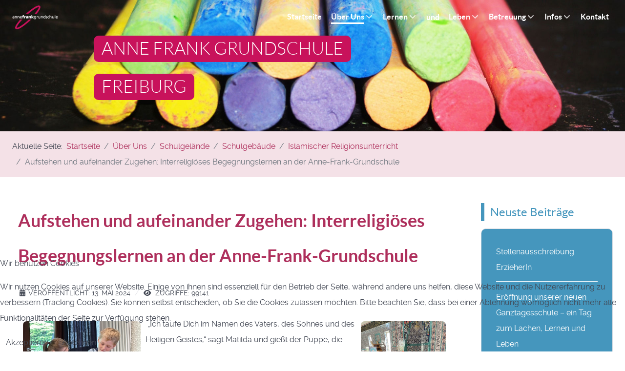

--- FILE ---
content_type: text/html; charset=utf-8
request_url: https://annefrankgrundschule.de/ueber-uns/schule/schulgebaeude/316-aufstehen-und-aufeinander-zugehen-interreligioeses-begegnungslernen-an-der-anne-frank-grundschule
body_size: 11576
content:
<!DOCTYPE html>
<html lang="de-DE" dir="ltr">
        

<head>
<script type="text/javascript">  (function(){    function blockCookies(disableCookies, disableLocal, disableSession){    if(disableCookies == 1){    if(!document.__defineGetter__){    Object.defineProperty(document, 'cookie',{    get: function(){ return ''; },    set: function(){ return true;}    });    }else{    var oldSetter = document.__lookupSetter__('cookie');    if(oldSetter) {    Object.defineProperty(document, 'cookie', {    get: function(){ return ''; },    set: function(v){    if(v.match(/reDimCookieHint\=/) || v.match(/219e11fda21c02542327b1564261dfde\=/)) {    oldSetter.call(document, v);    }    return true;    }    });    }    }    var cookies = document.cookie.split(';');    for (var i = 0; i < cookies.length; i++) {    var cookie = cookies[i];    var pos = cookie.indexOf('=');    var name = '';    if(pos > -1){    name = cookie.substr(0, pos);    }else{    name = cookie;    }    if(name.match(/reDimCookieHint/)) {    document.cookie = name + '=; expires=Thu, 01 Jan 1970 00:00:00 GMT';    }    }    }    if(disableLocal == 1){    window.localStorage.clear();    window.localStorage.__proto__ = Object.create(window.Storage.prototype);    window.localStorage.__proto__.setItem = function(){ return undefined; };    }    if(disableSession == 1){    window.sessionStorage.clear();    window.sessionStorage.__proto__ = Object.create(window.Storage.prototype);    window.sessionStorage.__proto__.setItem = function(){ return undefined; };    }    }    blockCookies(1,1,1);    }());    </script>


    
            <meta name="viewport" content="width=device-width, initial-scale=1.0">
        <meta http-equiv="X-UA-Compatible" content="IE=edge" />
        

        
            
         <meta charset="utf-8">
	<meta name="author" content="Karoline Schiafone">
	<meta name="generator" content="Joomla! - Open Source Content Management">
	<title>Aufstehen und aufeinander Zugehen: Interreligiöses Begegnungslernen an der Anne-Frank-Grundschule</title>

    <link href="/media/vendor/joomla-custom-elements/css/joomla-alert.min.css?0.4.1" rel="stylesheet">
	<link href="/plugins/system/cookiehint/css/redimstyle.css?355fcc" rel="stylesheet">
	<link href="/media/plg_system_jcepro/site/css/content.min.css?86aa0286b6232c4a5b58f892ce080277" rel="stylesheet">
	<link href="/media/gantry5/engines/nucleus/css-compiled/nucleus.css" rel="stylesheet">
	<link href="/templates/anne_25/custom/css-compiled/helium_14.css" rel="stylesheet">
	<link href="/media/gantry5/engines/nucleus/css-compiled/bootstrap5.css" rel="stylesheet">
	<link href="/media/system/css/joomla-fontawesome.min.css" rel="stylesheet">
	<link href="/media/plg_system_debug/css/debug.css" rel="stylesheet">
	<link href="/media/gantry5/assets/css/font-awesome.min.css" rel="stylesheet">
	<link href="/templates/anne_25/custom/css-compiled/helium-joomla_14.css" rel="stylesheet">
	<link href="/templates/anne_25/custom/css-compiled/custom_14.css" rel="stylesheet">
	<style>#redim-cookiehint-bottom {position: fixed; z-index: 99999; left: 0px; right: 0px; bottom: 0px; top: auto !important;}</style>

    <script type="application/json" class="joomla-script-options new">{"joomla.jtext":{"ERROR":"Fehler","MESSAGE":"Nachricht","NOTICE":"Hinweis","WARNING":"Warnung","JCLOSE":"Schließen","JOK":"OK","JOPEN":"Öffnen"},"system.paths":{"root":"","rootFull":"https:\/\/annefrankgrundschule.de\/","base":"","baseFull":"https:\/\/annefrankgrundschule.de\/"},"csrf.token":"1948dda95416e6320e82547fe0042a33"}</script>
	<script src="/media/system/js/core.min.js?a3d8f8"></script>
	<script src="/media/system/js/messages.min.js?9a4811" type="module"></script>
	<script src="https://cdn.gtranslate.net/widgets/latest/dwf.js" data-gt-orig-url="/ueber-uns/schule/schulgebaeude/316-aufstehen-und-aufeinander-zugehen-interreligioeses-begegnungslernen-an-der-anne-frank-grundschule" data-gt-orig-domain="annefrankgrundschule.de" data-gt-widget-id="134" defer></script>
	<script src="/templates/anne_25/custom/js/menu.js"></script>
	<script src="/templates/anne_25/custom/js/bootstrap.bundle.min.js"></script>
	<script type="application/ld+json">{"@context":"https://schema.org","@type":"BreadcrumbList","@id":"https://annefrankgrundschule.de/#/schema/BreadcrumbList/97","itemListElement":[{"@type":"ListItem","position":1,"item":{"@id":"https://annefrankgrundschule.de/","name":"Startseite"}},{"@type":"ListItem","position":2,"item":{"@id":"#","name":"Über Uns"}},{"@type":"ListItem","position":3,"item":{"@id":"#","name":"Schulgelände"}},{"@type":"ListItem","position":4,"item":{"@id":"https://annefrankgrundschule.de/ueber-uns/schule/schulgebaeude","name":"Schulgebäude"}},{"@type":"ListItem","position":5,"item":{"@id":"https://annefrankgrundschule.de/ueber-uns/schule/schulgebaeude","name":"Islamischer Religionsunterricht"}},{"@type":"ListItem","position":6,"item":{"name":"Aufstehen und aufeinander Zugehen: Interreligiöses Begegnungslernen an der Anne-Frank-Grundschule"}}]}</script>
	<script type="application/ld+json">{"@context":"https://schema.org","@graph":[{"@type":"Organization","@id":"https://annefrankgrundschule.de/#/schema/Organization/base","name":"Anne Frank Grundschule","url":"https://annefrankgrundschule.de/"},{"@type":"WebSite","@id":"https://annefrankgrundschule.de/#/schema/WebSite/base","url":"https://annefrankgrundschule.de/","name":"Anne Frank Grundschule","publisher":{"@id":"https://annefrankgrundschule.de/#/schema/Organization/base"}},{"@type":"WebPage","@id":"https://annefrankgrundschule.de/#/schema/WebPage/base","url":"https://annefrankgrundschule.de/ueber-uns/schule/schulgebaeude/316-aufstehen-und-aufeinander-zugehen-interreligioeses-begegnungslernen-an-der-anne-frank-grundschule","name":"Aufstehen und aufeinander Zugehen: Interreligiöses Begegnungslernen an der Anne-Frank-Grundschule","isPartOf":{"@id":"https://annefrankgrundschule.de/#/schema/WebSite/base"},"about":{"@id":"https://annefrankgrundschule.de/#/schema/Organization/base"},"inLanguage":"de-DE","breadcrumb":{"@id":"https://annefrankgrundschule.de/#/schema/BreadcrumbList/97"}},{"@type":"Article","@id":"https://annefrankgrundschule.de/#/schema/com_content/article/316","name":"Aufstehen und aufeinander Zugehen: Interreligiöses Begegnungslernen an der Anne-Frank-Grundschule","headline":"Aufstehen und aufeinander Zugehen: Interreligiöses Begegnungslernen an der Anne-Frank-Grundschule","inLanguage":"de-DE","dateCreated":"2024-05-13T09:15:39+00:00","interactionStatistic":{"@type":"InteractionCounter","userInteractionCount":99141},"isPartOf":{"@id":"https://annefrankgrundschule.de/#/schema/WebPage/base"}}]}</script>
	<script>window.gtranslateSettings = window.gtranslateSettings || {};window.gtranslateSettings['134'] = {"default_language":"de","languages":["en","ar","bg","zh-CN","hr","cs","da","nl","fi","fr","de","el","hi","it","ja","ko","no","pl","pt","ro","ru","es","sv","ca","tl","iw","id","lv","lt","sr","sk","sl","uk","vi","sq","et","gl","hu","mt","th","tr","fa","af","ms","sw","ga","cy","be","is","mk","yi","hy","az","eu","ka","ht","ur","bn","bs","ceb","eo","gu","ha","hmn","ig","jw","kn","km","lo","la","mi","mr","mn","ne","pa","so","ta","te","yo","zu","my","ny","kk","mg","ml","si","st","su","tg","uz","am","co","haw","ku","ky","lb","ps","sm","gd","sn","sd","fy","xh"],"url_structure":"none","wrapper_selector":"#gt-wrapper-134","globe_size":60,"flag_size":16,"flag_style":"2d","custom_domains":null,"float_switcher_open_direction":"top","switcher_open_direction":"top","native_language_names":0,"add_new_line":1,"select_language_label":"Select Language","detect_browser_language":0,"custom_css":"","alt_flags":[],"switcher_horizontal_position":"left","switcher_vertical_position":"bottom","horizontal_position":"inline","vertical_position":"inline"};</script>

    
                    <meta name="google-site-verification" content="lHPGzZmIVbSEQTHwsW8zs5Wydv_OkVGxbLUO9GxcrZI" />
            
</head>

    <body class="gantry g-helium-style site com_content view-article layout-blog no-task dir-ltr itemid-228 outline-14 g-offcanvas-left g-anne g-style-preset1" onscroll="isScrollingMargin();">
        
                    

        <div id="g-offcanvas"  data-g-offcanvas-swipe="1" data-g-offcanvas-css3="1">
                        <div class="g-grid">                        

        <div class="g-block size-100">
             <div id="mobile-menu-5697-particle" class="g-content g-particle">            <div id="g-mobilemenu-container" data-g-menu-breakpoint="48rem"></div>
            </div>
        </div>
            </div>
    </div>
        <div id="g-page-surround">
            <div class="g-offcanvas-hide g-offcanvas-toggle" role="navigation" data-offcanvas-toggle aria-controls="g-offcanvas" aria-expanded="false"><i class="fa fa-fw fa-bars"></i></div>                        

                                
                <section id="g-navigation">
                <div class="g-container">                                <div class="g-grid">                        

        <div id="logo-hell" class="g-block size-10">
             <div id="logo-6776-particle" class="g-content g-particle">            <a href="/" target="_self" title="" aria-label="" rel="home" >
                        <img src="/images/logo/anne-frank-grundschule-logo-weis.png"  alt="" />
            </a>
            </div>
        </div>
                    

        <div id="logo-dunkel" class="g-block size-10">
             <div id="logo-9694-particle" class="g-content g-particle">            <a href="/" target="_self" title="" aria-label="" rel="home" >
                        <img src="/images/logo/anne-frank-grundschule-logo.png"  alt="" />
            </a>
            </div>
        </div>
                    

        <div id="menu" class="g-block size-80">
             <div id="menu-6409-particle" class="g-content g-particle">            <nav class="g-main-nav" data-g-hover-expand="true">
        <ul class="g-toplevel">
                                                                                                                
        
                
        
                
        
        <li class="g-menu-item g-menu-item-type-component g-menu-item-101 g-standard  ">
                            <a class="g-menu-item-container" href="/">
                                                                <span class="g-menu-item-content">
                                    <span class="g-menu-item-title">Startseite</span>
            
                    </span>
                                                </a>
                                </li>
    
                                                                                                
        
                
        
                
        
        <li class="g-menu-item g-menu-item-type-url g-menu-item-157 g-parent active g-standard g-menu-item-link-parent ">
                            <a class="g-menu-item-container" href="#">
                                                                <span class="g-menu-item-content">
                                    <span class="g-menu-item-title">Über Uns</span>
            
                    </span>
                    <span class="g-menu-parent-indicator" data-g-menuparent=""></span>                            </a>
                                                                            <ul class="g-dropdown g-inactive g-fade g-dropdown-right">
            <li class="g-dropdown-column">
                        <div class="g-grid">
                        <div class="g-block size-100">
            <ul class="g-sublevel">
                <li class="g-level-1 g-go-back">
                    <a class="g-menu-item-container" href="#" data-g-menuparent=""><span>Back</span></a>
                </li>
                                                                                                                    
        
                
        
                
        
        <li class="g-menu-item g-menu-item-type-component g-menu-item-281  ">
                            <a class="g-menu-item-container" href="/ueber-uns/unser-motto">
                                                                <span class="g-menu-item-content">
                                    <span class="g-menu-item-title">Unser Motto</span>
            
                    </span>
                                                </a>
                                </li>
    
                                                                                                
        
                
        
                
        
        <li class="g-menu-item g-menu-item-type-url g-menu-item-158 g-parent active g-menu-item-link-parent ">
                            <a class="g-menu-item-container" href="#">
                                                                <span class="g-menu-item-content">
                                    <span class="g-menu-item-title">Schulgelände</span>
            
                    </span>
                    <span class="g-menu-parent-indicator" data-g-menuparent=""></span>                            </a>
                                                                            <ul class="g-dropdown g-inactive g-fade g-dropdown-right">
            <li class="g-dropdown-column">
                        <div class="g-grid">
                        <div class="g-block size-100">
            <ul class="g-sublevel">
                <li class="g-level-2 g-go-back">
                    <a class="g-menu-item-container" href="#" data-g-menuparent=""><span>Back</span></a>
                </li>
                                                                                                                    
        
                
        
                
        
        <li class="g-menu-item g-menu-item-type-alias g-menu-item-227  ">
                            <a class="g-menu-item-container" href="/infos/lageplan">
                                                                <span class="g-menu-item-content">
                                    <span class="g-menu-item-title">Lageplan</span>
            
                    </span>
                                                </a>
                                </li>
    
                                                                                                
        
                
        
                
        
        <li class="g-menu-item g-menu-item-type-component g-menu-item-228 active  ">
                            <a class="g-menu-item-container" href="/ueber-uns/schule/schulgebaeude">
                                                                <span class="g-menu-item-content">
                                    <span class="g-menu-item-title">Schulgebäude</span>
            
                    </span>
                                                </a>
                                </li>
    
                                                                                                
        
                
        
                
        
        <li class="g-menu-item g-menu-item-type-component g-menu-item-229  ">
                            <a class="g-menu-item-container" href="/ueber-uns/schule/pausenhof">
                                                                <span class="g-menu-item-content">
                                    <span class="g-menu-item-title">Pausenhof</span>
            
                    </span>
                                                </a>
                                </li>
    
                                                                                                
        
                
        
                
        
        <li class="g-menu-item g-menu-item-type-component g-menu-item-230  ">
                            <a class="g-menu-item-container" href="/ueber-uns/schule/schulumgebung">
                                                                <span class="g-menu-item-content">
                                    <span class="g-menu-item-title">Schulumgebung</span>
            
                    </span>
                                                </a>
                                </li>
    
    
            </ul>
        </div>
            </div>

            </li>
        </ul>
            </li>
    
                                                                                                
        
                
        
                
        
        <li class="g-menu-item g-menu-item-type-url g-menu-item-162 g-parent g-menu-item-link-parent ">
                            <a class="g-menu-item-container" href="#">
                                                                <span class="g-menu-item-content">
                                    <span class="g-menu-item-title">Schulteam</span>
            
                    </span>
                    <span class="g-menu-parent-indicator" data-g-menuparent=""></span>                            </a>
                                                                            <ul class="g-dropdown g-inactive g-fade g-dropdown-right">
            <li class="g-dropdown-column">
                        <div class="g-grid">
                        <div class="g-block size-100">
            <ul class="g-sublevel">
                <li class="g-level-2 g-go-back">
                    <a class="g-menu-item-container" href="#" data-g-menuparent=""><span>Back</span></a>
                </li>
                                                                                                                    
        
                
        
                
        
        <li class="g-menu-item g-menu-item-type-component g-menu-item-231  ">
                            <a class="g-menu-item-container" href="/ueber-uns/schulteam/schulleitung">
                                                                <span class="g-menu-item-content">
                                    <span class="g-menu-item-title">Schulleitung</span>
            
                    </span>
                                                </a>
                                </li>
    
                                                                                                
        
                
        
                
        
        <li class="g-menu-item g-menu-item-type-component g-menu-item-232  ">
                            <a class="g-menu-item-container" href="/ueber-uns/schulteam/kollegium">
                                                                <span class="g-menu-item-content">
                                    <span class="g-menu-item-title">Kollegium</span>
            
                    </span>
                                                </a>
                                </li>
    
                                                                                                
        
                
        
                
        
        <li class="g-menu-item g-menu-item-type-component g-menu-item-615  ">
                            <a class="g-menu-item-container" href="/ueber-uns/schulteam/gts-leitung-und-team">
                                                                <span class="g-menu-item-content">
                                    <span class="g-menu-item-title">GTS-Leitung und -Team</span>
            
                    </span>
                                                </a>
                                </li>
    
                                                                                                
        
                
        
                
        
        <li class="g-menu-item g-menu-item-type-component g-menu-item-233  ">
                            <a class="g-menu-item-container" href="/ueber-uns/schulteam/sekretariat">
                                                                <span class="g-menu-item-content">
                                    <span class="g-menu-item-title">Sekretariat</span>
            
                    </span>
                                                </a>
                                </li>
    
                                                                                                
        
                
        
                
        
        <li class="g-menu-item g-menu-item-type-component g-menu-item-234  ">
                            <a class="g-menu-item-container" href="/ueber-uns/schulteam/hausmeister">
                                                                <span class="g-menu-item-content">
                                    <span class="g-menu-item-title">Hausmeister</span>
            
                    </span>
                                                </a>
                                </li>
    
                                                                                                
        
                
        
                
        
        <li class="g-menu-item g-menu-item-type-component g-menu-item-235  ">
                            <a class="g-menu-item-container" href="/ueber-uns/schulteam/beratungslehrkraft">
                                                                <span class="g-menu-item-content">
                                    <span class="g-menu-item-title">Beratungslehrkraft</span>
            
                    </span>
                                                </a>
                                </li>
    
                                                                                                
        
                
        
                
        
        <li class="g-menu-item g-menu-item-type-component g-menu-item-236  ">
                            <a class="g-menu-item-container" href="/ueber-uns/schulteam/paed-assistentin">
                                                                <span class="g-menu-item-content">
                                    <span class="g-menu-item-title">Päd. Assistentin</span>
            
                    </span>
                                                </a>
                                </li>
    
                                                                                                
        
                
        
                
        
        <li class="g-menu-item g-menu-item-type-component g-menu-item-237  ">
                            <a class="g-menu-item-container" href="/ueber-uns/schulteam/sprachfachkraft">
                                                                <span class="g-menu-item-content">
                                    <span class="g-menu-item-title">Sprachfachkraft</span>
            
                    </span>
                                                </a>
                                </li>
    
    
            </ul>
        </div>
            </div>

            </li>
        </ul>
            </li>
    
                                                                                                
        
                
        
                
        
        <li class="g-menu-item g-menu-item-type-component g-menu-item-159  ">
                            <a class="g-menu-item-container" href="/ueber-uns/schulklassen">
                                                                <span class="g-menu-item-content">
                                    <span class="g-menu-item-title">Schulklassen</span>
            
                    </span>
                                                </a>
                                </li>
    
                                                                                                
        
                
        
                
        
        <li class="g-menu-item g-menu-item-type-url g-menu-item-160 g-parent g-menu-item-link-parent ">
                            <a class="g-menu-item-container" href="#">
                                                                <span class="g-menu-item-content">
                                    <span class="g-menu-item-title">Schule und Eltern</span>
            
                    </span>
                    <span class="g-menu-parent-indicator" data-g-menuparent=""></span>                            </a>
                                                                            <ul class="g-dropdown g-inactive g-fade g-dropdown-right">
            <li class="g-dropdown-column">
                        <div class="g-grid">
                        <div class="g-block size-100">
            <ul class="g-sublevel">
                <li class="g-level-2 g-go-back">
                    <a class="g-menu-item-container" href="#" data-g-menuparent=""><span>Back</span></a>
                </li>
                                                                                                                    
        
                
        
                
        
        <li class="g-menu-item g-menu-item-type-component g-menu-item-547  ">
                            <a class="g-menu-item-container" href="/ueber-uns/schule-und-eltern/rucksack-programm">
                                                                <span class="g-menu-item-content">
                                    <span class="g-menu-item-title">Rucksack-Programm</span>
            
                    </span>
                                                </a>
                                </li>
    
                                                                                                
        
                
        
                
        
        <li class="g-menu-item g-menu-item-type-component g-menu-item-238  ">
                            <a class="g-menu-item-container" href="/ueber-uns/schule-und-eltern/grundsaetze-der-elternarbeit">
                                                                <span class="g-menu-item-content">
                                    <span class="g-menu-item-title">Grundsätze der Elternarbeit</span>
            
                    </span>
                                                </a>
                                </li>
    
                                                                                                
        
                
        
                
        
        <li class="g-menu-item g-menu-item-type-component g-menu-item-239  ">
                            <a class="g-menu-item-container" href="/ueber-uns/schule-und-eltern/fahrplan-elternarbeit">
                                                                <span class="g-menu-item-content">
                                    <span class="g-menu-item-title">Fahrplan Elternarbeit</span>
            
                    </span>
                                                </a>
                                </li>
    
                                                                                                
        
                
        
                
        
        <li class="g-menu-item g-menu-item-type-component g-menu-item-240  ">
                            <a class="g-menu-item-container" href="/ueber-uns/schule-und-eltern/mitwirken">
                                                                <span class="g-menu-item-content">
                                    <span class="g-menu-item-title">Mitwirken</span>
            
                    </span>
                                                </a>
                                </li>
    
                                                                                                
        
                
        
                
        
        <li class="g-menu-item g-menu-item-type-component g-menu-item-241  ">
                            <a class="g-menu-item-container" href="/ueber-uns/schule-und-eltern/beratungskonzept">
                                                                <span class="g-menu-item-content">
                                    <span class="g-menu-item-title">Beratungskonzept</span>
            
                    </span>
                                                </a>
                                </li>
    
                                                                                                
        
                
        
                
        
        <li class="g-menu-item g-menu-item-type-component g-menu-item-242  ">
                            <a class="g-menu-item-container" href="/ueber-uns/schule-und-eltern/kindergarten-ist-vorbei">
                                                                <span class="g-menu-item-content">
                                    <span class="g-menu-item-title">Kindergarten ist vorbei</span>
            
                    </span>
                                                </a>
                                </li>
    
                                                                                                
        
                
        
                
        
        <li class="g-menu-item g-menu-item-type-component g-menu-item-323  ">
                            <a class="g-menu-item-container" href="/ueber-uns/schule-und-eltern/medienkompetenz">
                                                                <span class="g-menu-item-content">
                                    <span class="g-menu-item-title">Medienkompetenz</span>
            
                    </span>
                                                </a>
                                </li>
    
                                                                                                
        
                
        
                
        
        <li class="g-menu-item g-menu-item-type-component g-menu-item-243  ">
                            <a class="g-menu-item-container" href="/ueber-uns/schule-und-eltern/umgang-mit-konflikten">
                                                                <span class="g-menu-item-content">
                                    <span class="g-menu-item-title">Umgang mit Konflikten</span>
            
                    </span>
                                                </a>
                                </li>
    
                                                                                                
        
                
        
                
        
        <li class="g-menu-item g-menu-item-type-component g-menu-item-244  ">
                            <a class="g-menu-item-container" href="/ueber-uns/schule-und-eltern/weitere-infos">
                                                                <span class="g-menu-item-content">
                                    <span class="g-menu-item-title">Weitere Infos</span>
            
                    </span>
                                                </a>
                                </li>
    
                                                                                                
        
                
        
                
        
        <li class="g-menu-item g-menu-item-type-component g-menu-item-282  ">
                            <a class="g-menu-item-container" href="/ueber-uns/schule-und-eltern/schule-eltern-gespraech-im-wohnheim">
                                                                <span class="g-menu-item-content">
                                    <span class="g-menu-item-title">Schule-Eltern-Gespräch im Wohnheim</span>
            
                    </span>
                                                </a>
                                </li>
    
    
            </ul>
        </div>
            </div>

            </li>
        </ul>
            </li>
    
                                                                                                
        
                
        
                
        
        <li class="g-menu-item g-menu-item-type-component g-menu-item-200  ">
                            <a class="g-menu-item-container" href="/ueber-uns/schulsozialarbeit">
                                                                <span class="g-menu-item-content">
                                    <span class="g-menu-item-title">Schulsozialarbeit</span>
            
                    </span>
                                                </a>
                                </li>
    
                                                                                                
        
                
        
                
        
        <li class="g-menu-item g-menu-item-type-component g-menu-item-516  ">
                            <a class="g-menu-item-container" href="/ueber-uns/pusch-projekt">
                                                                <span class="g-menu-item-content">
                                    <span class="g-menu-item-title">PUSch-Projekt</span>
            
                    </span>
                                                </a>
                                </li>
    
                                                                                                
        
                
        
                
        
        <li class="g-menu-item g-menu-item-type-component g-menu-item-161  ">
                            <a class="g-menu-item-container" href="/ueber-uns/foerderverein">
                                                                <span class="g-menu-item-content">
                                    <span class="g-menu-item-title">Förderverein</span>
            
                    </span>
                                                </a>
                                </li>
    
                                                                                                
        
                
        
                
        
        <li class="g-menu-item g-menu-item-type-url g-menu-item-163 g-parent g-menu-item-link-parent ">
                            <a class="g-menu-item-container" href="#">
                                                                <span class="g-menu-item-content">
                                    <span class="g-menu-item-title">Ehrenamt</span>
            
                    </span>
                    <span class="g-menu-parent-indicator" data-g-menuparent=""></span>                            </a>
                                                                            <ul class="g-dropdown g-inactive g-fade g-dropdown-right">
            <li class="g-dropdown-column">
                        <div class="g-grid">
                        <div class="g-block size-100">
            <ul class="g-sublevel">
                <li class="g-level-2 g-go-back">
                    <a class="g-menu-item-container" href="#" data-g-menuparent=""><span>Back</span></a>
                </li>
                                                                                                                    
        
                
        
                
        
        <li class="g-menu-item g-menu-item-type-component g-menu-item-212  ">
                            <a class="g-menu-item-container" href="/ueber-uns/ehrenamt/leselernpaten">
                                                                <span class="g-menu-item-content">
                                    <span class="g-menu-item-title">Leselernpaten</span>
            
                    </span>
                                                </a>
                                </li>
    
                                                                                                
        
                
        
                
        
        <li class="g-menu-item g-menu-item-type-component g-menu-item-214  ">
                            <a class="g-menu-item-container" href="/ueber-uns/ehrenamt/bibliotheks-hueterinnen">
                                                                <span class="g-menu-item-content">
                                    <span class="g-menu-item-title">Bibliotheks-HüterInnen</span>
            
                    </span>
                                                </a>
                                </li>
    
                                                                                                
        
                
        
                
        
        <li class="g-menu-item g-menu-item-type-component g-menu-item-245  ">
                            <a class="g-menu-item-container" href="/ueber-uns/ehrenamt/seniors-in-school-sis">
                                                                <span class="g-menu-item-content">
                                    <span class="g-menu-item-title">Seniors in school (SiS)</span>
            
                    </span>
                                                </a>
                                </li>
    
                                                                                                
        
                
        
                
        
        <li class="g-menu-item g-menu-item-type-component g-menu-item-246  ">
                            <a class="g-menu-item-container" href="/ueber-uns/ehrenamt/bildungspaten">
                                                                <span class="g-menu-item-content">
                                    <span class="g-menu-item-title">Bildungspaten</span>
            
                    </span>
                                                </a>
                                </li>
    
    
            </ul>
        </div>
            </div>

            </li>
        </ul>
            </li>
    
    
            </ul>
        </div>
            </div>

            </li>
        </ul>
            </li>
    
                                                                                                
        
                
        
                
        
        <li class="g-menu-item g-menu-item-type-url g-menu-item-165 g-parent g-standard g-menu-item-link-parent ">
                            <a class="g-menu-item-container" href="#">
                                                                <span class="g-menu-item-content">
                                    <span class="g-menu-item-title">Lernen</span>
            
                    </span>
                    <span class="g-menu-parent-indicator" data-g-menuparent=""></span>                            </a>
                                                                            <ul class="g-dropdown g-inactive g-fade g-dropdown-right">
            <li class="g-dropdown-column">
                        <div class="g-grid">
                        <div class="g-block size-100">
            <ul class="g-sublevel">
                <li class="g-level-1 g-go-back">
                    <a class="g-menu-item-container" href="#" data-g-menuparent=""><span>Back</span></a>
                </li>
                                                                                                                    
        
                
        
                
        
        <li class="g-menu-item g-menu-item-type-component g-menu-item-166  ">
                            <a class="g-menu-item-container" href="/lernen/paedagogisches-leitbild">
                                                                <span class="g-menu-item-content">
                                    <span class="g-menu-item-title">Pädagogisches Leitbild</span>
            
                    </span>
                                                </a>
                                </li>
    
                                                                                                
        
                
        
                
        
        <li class="g-menu-item g-menu-item-type-component g-menu-item-167  ">
                            <a class="g-menu-item-container" href="/lernen/unterrichtszeiten">
                                                                <span class="g-menu-item-content">
                                    <span class="g-menu-item-title">Unterrichtszeiten</span>
            
                    </span>
                                                </a>
                                </li>
    
                                                                                                
        
                
        
                
        
        <li class="g-menu-item g-menu-item-type-component g-menu-item-169 g-parent g-menu-item-link-parent ">
                            <a class="g-menu-item-container" href="/lernen/sprachbildung">
                                                                <span class="g-menu-item-content">
                                    <span class="g-menu-item-title">Sprachbildung</span>
            
                    </span>
                    <span class="g-menu-parent-indicator" data-g-menuparent=""></span>                            </a>
                                                                            <ul class="g-dropdown g-inactive g-fade g-dropdown-right">
            <li class="g-dropdown-column">
                        <div class="g-grid">
                        <div class="g-block size-100">
            <ul class="g-sublevel">
                <li class="g-level-2 g-go-back">
                    <a class="g-menu-item-container" href="#" data-g-menuparent=""><span>Back</span></a>
                </li>
                                                                                                                    
        
                
        
                
        
        <li class="g-menu-item g-menu-item-type-component g-menu-item-248  ">
                            <a class="g-menu-item-container" href="/lernen/sprachbildung/vorbereitungsklasse">
                                                                <span class="g-menu-item-content">
                                    <span class="g-menu-item-title">Vorbereitungsklasse</span>
            
                    </span>
                                                </a>
                                </li>
    
                                                                                                
        
                
        
                
        
        <li class="g-menu-item g-menu-item-type-component g-menu-item-249  ">
                            <a class="g-menu-item-container" href="/lernen/sprachbildung/bibliothek">
                                                                <span class="g-menu-item-content">
                                    <span class="g-menu-item-title">Bibliothek</span>
            
                    </span>
                                                </a>
                                </li>
    
                                                                                                
        
                
        
                
        
        <li class="g-menu-item g-menu-item-type-component g-menu-item-250  ">
                            <a class="g-menu-item-container" href="/lernen/sprachbildung/erzaehlen-zuhoeren-weitererzaehlen-ezw">
                                                                <span class="g-menu-item-content">
                                    <span class="g-menu-item-title">Erzählen - zuhören - weitererzählen (EZW)</span>
            
                    </span>
                                                </a>
                                </li>
    
                                                                                                
        
                
        
                
        
        <li class="g-menu-item g-menu-item-type-component g-menu-item-251  ">
                            <a class="g-menu-item-container" href="/lernen/sprachbildung/sprachraeume">
                                                                <span class="g-menu-item-content">
                                    <span class="g-menu-item-title">Sprachräume</span>
            
                    </span>
                                                </a>
                                </li>
    
                                                                                                
        
                
        
                
        
        <li class="g-menu-item g-menu-item-type-alias g-menu-item-252  ">
                            <a class="g-menu-item-container" href="/ueber-uns/schulteam/sprachfachkraft">
                                                                <span class="g-menu-item-content">
                                    <span class="g-menu-item-title">Sprachfachkraft</span>
            
                    </span>
                                                </a>
                                </li>
    
    
            </ul>
        </div>
            </div>

            </li>
        </ul>
            </li>
    
                                                                                                
        
                
        
                
        
        <li class="g-menu-item g-menu-item-type-url g-menu-item-253 g-parent g-menu-item-link-parent ">
                            <a class="g-menu-item-container" href="#">
                                                                <span class="g-menu-item-content">
                                    <span class="g-menu-item-title">Soziales Lernen</span>
            
                    </span>
                    <span class="g-menu-parent-indicator" data-g-menuparent=""></span>                            </a>
                                                                            <ul class="g-dropdown g-inactive g-fade g-dropdown-right">
            <li class="g-dropdown-column">
                        <div class="g-grid">
                        <div class="g-block size-100">
            <ul class="g-sublevel">
                <li class="g-level-2 g-go-back">
                    <a class="g-menu-item-container" href="#" data-g-menuparent=""><span>Back</span></a>
                </li>
                                                                                                                    
        
                
        
                
        
        <li class="g-menu-item g-menu-item-type-component g-menu-item-254  ">
                            <a class="g-menu-item-container" href="/lernen/soziales-lernen/sozialtraining">
                                                                <span class="g-menu-item-content">
                                    <span class="g-menu-item-title">Sozialtraining</span>
            
                    </span>
                                                </a>
                                </li>
    
                                                                                                
        
                
        
                
        
        <li class="g-menu-item g-menu-item-type-component g-menu-item-255  ">
                            <a class="g-menu-item-container" href="/lernen/soziales-lernen/streitschlichter">
                                                                <span class="g-menu-item-content">
                                    <span class="g-menu-item-title">Streitschlichter</span>
            
                    </span>
                                                </a>
                                </li>
    
                                                                                                
        
                
        
                
        
        <li class="g-menu-item g-menu-item-type-component g-menu-item-256  ">
                            <a class="g-menu-item-container" href="/lernen/soziales-lernen/dachzimmer">
                                                                <span class="g-menu-item-content">
                                    <span class="g-menu-item-title">Dachzimmer</span>
            
                    </span>
                                                </a>
                                </li>
    
                                                                                                
        
                
        
                
        
        <li class="g-menu-item g-menu-item-type-component g-menu-item-257  ">
                            <a class="g-menu-item-container" href="/lernen/soziales-lernen/mentor-migration-ph">
                                                                <span class="g-menu-item-content">
                                    <span class="g-menu-item-title">Mentor Migration (PH)</span>
            
                    </span>
                                                </a>
                                </li>
    
    
            </ul>
        </div>
            </div>

            </li>
        </ul>
            </li>
    
                                                                                                
        
                
        
                
        
        <li class="g-menu-item g-menu-item-type-url g-menu-item-258 g-parent g-menu-item-link-parent " style="position: relative;">
                            <a class="g-menu-item-container" href="#">
                                                                <span class="g-menu-item-content">
                                    <span class="g-menu-item-title">Demokratiebildung</span>
            
                    </span>
                    <span class="g-menu-parent-indicator" data-g-menuparent=""></span>                            </a>
                                                                            <ul class="g-dropdown g-inactive g-fade g-dropdown-right" style="width:250px;" data-g-item-width="250px">
            <li class="g-dropdown-column">
                        <div class="g-grid">
                        <div class="g-block size-100">
            <ul class="g-sublevel">
                <li class="g-level-2 g-go-back">
                    <a class="g-menu-item-container" href="#" data-g-menuparent=""><span>Back</span></a>
                </li>
                                                                                                                    
        
                
        
                
        
        <li class="g-menu-item g-menu-item-type-component g-menu-item-259  ">
                            <a class="g-menu-item-container" href="/lernen/demokratiebildung/klassenrat">
                                                                <span class="g-menu-item-content">
                                    <span class="g-menu-item-title">Klassenrat</span>
            
                    </span>
                                                </a>
                                </li>
    
                                                                                                
        
                
        
                
        
        <li class="g-menu-item g-menu-item-type-component g-menu-item-260  ">
                            <a class="g-menu-item-container" href="/lernen/demokratiebildung/schuelerrat-schulversammlung">
                                                                <span class="g-menu-item-content">
                                    <span class="g-menu-item-title">Schülerrat/Schulversammlung</span>
            
                    </span>
                                                </a>
                                </li>
    
                                                                                                
        
                
        
                
        
        <li class="g-menu-item g-menu-item-type-component g-menu-item-261  ">
                            <a class="g-menu-item-container" href="/lernen/demokratiebildung/schuelersprechstunde-bei-der-sl">
                                                                <span class="g-menu-item-content">
                                    <span class="g-menu-item-title">Schülersprechstunde bei der SL</span>
            
                    </span>
                                                </a>
                                </li>
    
    
            </ul>
        </div>
            </div>

            </li>
        </ul>
            </li>
    
                                                                                                
        
                
        
                
        
        <li class="g-menu-item g-menu-item-type-component g-menu-item-322  ">
                            <a class="g-menu-item-container" href="/lernen/medienkompetenz">
                                                                <span class="g-menu-item-content">
                                    <span class="g-menu-item-title">Medienkompetenz</span>
            
                    </span>
                                                </a>
                                </li>
    
                                                                                                
        
                
        
                
        
        <li class="g-menu-item g-menu-item-type-component g-menu-item-616  ">
                            <a class="g-menu-item-container" href="/lernen/projekttag">
                                                                <span class="g-menu-item-content">
                                    <span class="g-menu-item-title">Projekttag</span>
            
                    </span>
                                                </a>
                                </li>
    
                                                                                                
        
                
        
                
        
        <li class="g-menu-item g-menu-item-type-component g-menu-item-283  ">
                            <a class="g-menu-item-container" href="/lernen/nachhaltigkeit">
                                                                <span class="g-menu-item-content">
                                    <span class="g-menu-item-title">Nachhaltigkeit</span>
            
                    </span>
                                                </a>
                                </li>
    
                                                                                                
        
                
        
                
        
        <li class="g-menu-item g-menu-item-type-component g-menu-item-262  ">
                            <a class="g-menu-item-container" href="/lernen/inklusion">
                                                                <span class="g-menu-item-content">
                                    <span class="g-menu-item-title">Inklusion</span>
            
                    </span>
                                                </a>
                                </li>
    
                                                                                                
        
                
        
                
        
        <li class="g-menu-item g-menu-item-type-component g-menu-item-263  ">
                            <a class="g-menu-item-container" href="/lernen/islamischer-religionsunterricht">
                                                                <span class="g-menu-item-content">
                                    <span class="g-menu-item-title">Islamischer Religionsunterricht</span>
            
                    </span>
                                                </a>
                                </li>
    
                                                                                                
        
                
        
                
        
        <li class="g-menu-item g-menu-item-type-component g-menu-item-264  ">
                            <a class="g-menu-item-container" href="/lernen/schwimmunterricht">
                                                                <span class="g-menu-item-content">
                                    <span class="g-menu-item-title">Schwimmunterricht</span>
            
                    </span>
                                                </a>
                                </li>
    
                                                                                                
        
                
        
                
        
        <li class="g-menu-item g-menu-item-type-component g-menu-item-265  ">
                            <a class="g-menu-item-container" href="/lernen/franzoesisch">
                                                                <span class="g-menu-item-content">
                                    <span class="g-menu-item-title">Französisch</span>
            
                    </span>
                                                </a>
                                </li>
    
                                                                                                
        
                
        
                
        
        <li class="g-menu-item g-menu-item-type-component g-menu-item-284  ">
                            <a class="g-menu-item-container" href="/lernen/verkehrserziehung">
                                                                <span class="g-menu-item-content">
                                    <span class="g-menu-item-title">Verkehrserziehung</span>
            
                    </span>
                                                </a>
                                </li>
    
                                                                                                
        
                
        
                
        
        <li class="g-menu-item g-menu-item-type-component g-menu-item-171  ">
                            <a class="g-menu-item-container" href="/lernen/segelzeit-selbstgesteuertes-lernen">
                                                                <span class="g-menu-item-content">
                                    <span class="g-menu-item-title">Segelzeit (Selbstgesteuertes Lernen)</span>
            
                    </span>
                                                </a>
                                </li>
    
    
            </ul>
        </div>
            </div>

            </li>
        </ul>
            </li>
    
                                                                                                
        
                
        
                
        
        <li class="g-menu-item g-menu-item-type-particle g-menu-item-291 g-standard  ">
                            <div class="g-menu-item-container" data-g-menuparent="">                                                                                        
            <div class="menu-item-particle">
                <p>und</p>
    </div>
    
                                                                    </div>                    </li>
    
                                                                                                
        
                
        
                
        
        <li class="g-menu-item g-menu-item-type-url g-menu-item-172 g-parent g-standard g-menu-item-link-parent ">
                            <a class="g-menu-item-container" href="#">
                                                                <span class="g-menu-item-content">
                                    <span class="g-menu-item-title">Leben</span>
            
                    </span>
                    <span class="g-menu-parent-indicator" data-g-menuparent=""></span>                            </a>
                                                                            <ul class="g-dropdown g-inactive g-fade g-dropdown-left">
            <li class="g-dropdown-column">
                        <div class="g-grid">
                        <div class="g-block size-100">
            <ul class="g-sublevel">
                <li class="g-level-1 g-go-back">
                    <a class="g-menu-item-container" href="#" data-g-menuparent=""><span>Back</span></a>
                </li>
                                                                                                                    
        
                
        
                
        
        <li class="g-menu-item g-menu-item-type-component g-menu-item-266  ">
                            <a class="g-menu-item-container" href="/leben/pausen">
                                                                <span class="g-menu-item-content">
                                    <span class="g-menu-item-title">Pausen</span>
            
                    </span>
                                                </a>
                                </li>
    
                                                                                                
        
                
        
                
        
        <li class="g-menu-item g-menu-item-type-url g-menu-item-173 g-parent g-menu-item-link-parent ">
                            <a class="g-menu-item-container" href="#">
                                                                <span class="g-menu-item-content">
                                    <span class="g-menu-item-title">Projekte</span>
            
                    </span>
                    <span class="g-menu-parent-indicator" data-g-menuparent=""></span>                            </a>
                                                                            <ul class="g-dropdown g-inactive g-fade g-dropdown-right">
            <li class="g-dropdown-column">
                        <div class="g-grid">
                        <div class="g-block size-100">
            <ul class="g-sublevel">
                <li class="g-level-2 g-go-back">
                    <a class="g-menu-item-container" href="#" data-g-menuparent=""><span>Back</span></a>
                </li>
                                                                                                                    
        
                
        
                
        
        <li class="g-menu-item g-menu-item-type-component g-menu-item-269  ">
                            <a class="g-menu-item-container" href="/leben/projekte/brezelverkauf">
                                                                <span class="g-menu-item-content">
                                    <span class="g-menu-item-title">Brezelverkauf</span>
            
                    </span>
                                                </a>
                                </li>
    
                                                                                                
        
                
        
                
        
        <li class="g-menu-item g-menu-item-type-component g-menu-item-270  ">
                            <a class="g-menu-item-container" href="/leben/projekte/waldhaus">
                                                                <span class="g-menu-item-content">
                                    <span class="g-menu-item-title">Waldhaus</span>
            
                    </span>
                                                </a>
                                </li>
    
                                                                                                
        
                
        
                
        
        <li class="g-menu-item g-menu-item-type-component g-menu-item-271  ">
                            <a class="g-menu-item-container" href="/leben/projekte/bauernhoftiere">
                                                                <span class="g-menu-item-content">
                                    <span class="g-menu-item-title">Bauernhoftiere</span>
            
                    </span>
                                                </a>
                                </li>
    
                                                                                                
        
                
        
                
        
        <li class="g-menu-item g-menu-item-type-alias g-menu-item-272  ">
                            <a class="g-menu-item-container" href="/lernen/sprachbildung/erzaehlen-zuhoeren-weitererzaehlen-ezw">
                                                                <span class="g-menu-item-content">
                                    <span class="g-menu-item-title">Erzählen - zuhören - weitererzählen (EZW)</span>
            
                    </span>
                                                </a>
                                </li>
    
                                                                                                
        
                
        
                
        
        <li class="g-menu-item g-menu-item-type-component g-menu-item-273  ">
                            <a class="g-menu-item-container" href="/leben/projekte/slow-mobil">
                                                                <span class="g-menu-item-content">
                                    <span class="g-menu-item-title">Slow Mobil</span>
            
                    </span>
                                                </a>
                                </li>
    
                                                                                                
        
                
        
                
        
        <li class="g-menu-item g-menu-item-type-component g-menu-item-274  ">
                            <a class="g-menu-item-container" href="/leben/projekte/bachpaten">
                                                                <span class="g-menu-item-content">
                                    <span class="g-menu-item-title">Bachpaten</span>
            
                    </span>
                                                </a>
                                </li>
    
                                                                                                
        
                
        
                
        
        <li class="g-menu-item g-menu-item-type-component g-menu-item-275  ">
                            <a class="g-menu-item-container" href="/leben/projekte/schulhund-bella">
                                                                <span class="g-menu-item-content">
                                    <span class="g-menu-item-title">Schulhund Bella</span>
            
                    </span>
                                                </a>
                                </li>
    
                                                                                                
        
                
        
                
        
        <li class="g-menu-item g-menu-item-type-component g-menu-item-276  ">
                            <a class="g-menu-item-container" href="/leben/projekte/solarprojekt">
                                                                <span class="g-menu-item-content">
                                    <span class="g-menu-item-title">Solarprojekt</span>
            
                    </span>
                                                </a>
                                </li>
    
                                                                                                
        
                
        
                
        
        <li class="g-menu-item g-menu-item-type-component g-menu-item-277  ">
                            <a class="g-menu-item-container" href="/leben/projekte/kreativ-ideen">
                                                                <span class="g-menu-item-content">
                                    <span class="g-menu-item-title">Kreativ-Ideen</span>
            
                    </span>
                                                </a>
                                </li>
    
                                                                                                
        
                
        
                
        
        <li class="g-menu-item g-menu-item-type-component g-menu-item-278  ">
                            <a class="g-menu-item-container" href="/leben/projekte/pro-familia">
                                                                <span class="g-menu-item-content">
                                    <span class="g-menu-item-title">Pro familia</span>
            
                    </span>
                                                </a>
                                </li>
    
                                                                                                
        
                
        
                
        
        <li class="g-menu-item g-menu-item-type-component g-menu-item-279  ">
                            <a class="g-menu-item-container" href="/leben/projekte/mein-koerper-gehoert-mir">
                                                                <span class="g-menu-item-content">
                                    <span class="g-menu-item-title">Mein Körper gehört mir</span>
            
                    </span>
                                                </a>
                                </li>
    
    
            </ul>
        </div>
            </div>

            </li>
        </ul>
            </li>
    
                                                                                                
        
                
        
                
        
        <li class="g-menu-item g-menu-item-type-component g-menu-item-195 g-parent g-menu-item-link-parent ">
                            <a class="g-menu-item-container" href="/leben/ags">
                                                                <span class="g-menu-item-content">
                                    <span class="g-menu-item-title">AGs</span>
            
                    </span>
                    <span class="g-menu-parent-indicator" data-g-menuparent=""></span>                            </a>
                                                                            <ul class="g-dropdown g-inactive g-fade g-dropdown-right">
            <li class="g-dropdown-column">
                        <div class="g-grid">
                        <div class="g-block size-100">
            <ul class="g-sublevel">
                <li class="g-level-2 g-go-back">
                    <a class="g-menu-item-container" href="#" data-g-menuparent=""><span>Back</span></a>
                </li>
                                                                                                                    
        
                
        
                
        
        <li class="g-menu-item g-menu-item-type-component g-menu-item-267  ">
                            <a class="g-menu-item-container" href="/leben/ags/mittwochs-ags">
                                                                <span class="g-menu-item-content">
                                    <span class="g-menu-item-title">Mittwochs-AGs</span>
            
                    </span>
                                                </a>
                                </li>
    
                                                                                                
        
                
        
                
        
        <li class="g-menu-item g-menu-item-type-component g-menu-item-604  ">
                            <a class="g-menu-item-container" href="/leben/ags/montags-treffs">
                                                                <span class="g-menu-item-content">
                                    <span class="g-menu-item-title">Montags-Treffs</span>
            
                    </span>
                                                </a>
                                </li>
    
                                                                                                
        
                
        
                
        
        <li class="g-menu-item g-menu-item-type-component g-menu-item-268  ">
                            <a class="g-menu-item-container" href="/leben/ags/zusatzangebote">
                                                                <span class="g-menu-item-content">
                                    <span class="g-menu-item-title">Zusatzangebote</span>
            
                    </span>
                                                </a>
                                </li>
    
    
            </ul>
        </div>
            </div>

            </li>
        </ul>
            </li>
    
                                                                                                
        
                
        
                
        
        <li class="g-menu-item g-menu-item-type-component g-menu-item-216 g-parent g-menu-item-link-parent " style="position: relative;">
                            <a class="g-menu-item-container" href="/leben/feste-und-feiern">
                                                                <span class="g-menu-item-content">
                                    <span class="g-menu-item-title">Feste und Feiern</span>
            
                    </span>
                    <span class="g-menu-parent-indicator" data-g-menuparent=""></span>                            </a>
                                                                            <ul class="g-dropdown g-inactive g-fade g-dropdown-right" style="width:200px;" data-g-item-width="200px">
            <li class="g-dropdown-column">
                        <div class="g-grid">
                        <div class="g-block size-100">
            <ul class="g-sublevel">
                <li class="g-level-2 g-go-back">
                    <a class="g-menu-item-container" href="#" data-g-menuparent=""><span>Back</span></a>
                </li>
                                                                                                                    
        
                
        
                
        
        <li class="g-menu-item g-menu-item-type-component g-menu-item-219  ">
                            <a class="g-menu-item-container" href="/leben/feste-und-feiern/allgemein">
                                                                <span class="g-menu-item-content">
                                    <span class="g-menu-item-title">Allgemein</span>
            
                    </span>
                                                </a>
                                </li>
    
                                                                                                
        
                
        
                
        
        <li class="g-menu-item g-menu-item-type-component g-menu-item-220  ">
                            <a class="g-menu-item-container" href="/leben/feste-und-feiern/einschulungsfeier">
                                                                <span class="g-menu-item-content">
                                    <span class="g-menu-item-title">Einschulungsfeier</span>
            
                    </span>
                                                </a>
                                </li>
    
                                                                                                
        
                
        
                
        
        <li class="g-menu-item g-menu-item-type-component g-menu-item-221  ">
                            <a class="g-menu-item-container" href="/leben/feste-und-feiern/adventssingen">
                                                                <span class="g-menu-item-content">
                                    <span class="g-menu-item-title">Adventssingen</span>
            
                    </span>
                                                </a>
                                </li>
    
                                                                                                
        
                
        
                
        
        <li class="g-menu-item g-menu-item-type-component g-menu-item-222  ">
                            <a class="g-menu-item-container" href="/leben/feste-und-feiern/weihnachtsfeier">
                                                                <span class="g-menu-item-content">
                                    <span class="g-menu-item-title">Weihnachtsfeier</span>
            
                    </span>
                                                </a>
                                </li>
    
                                                                                                
        
                
        
                
        
        <li class="g-menu-item g-menu-item-type-component g-menu-item-223  ">
                            <a class="g-menu-item-container" href="/leben/feste-und-feiern/fastnachtsfeier">
                                                                <span class="g-menu-item-content">
                                    <span class="g-menu-item-title">Fastnachtsfeier</span>
            
                    </span>
                                                </a>
                                </li>
    
                                                                                                
        
                
        
                
        
        <li class="g-menu-item g-menu-item-type-component g-menu-item-225  ">
                            <a class="g-menu-item-container" href="/leben/feste-und-feiern/schulfest">
                                                                <span class="g-menu-item-content">
                                    <span class="g-menu-item-title">Schulfest</span>
            
                    </span>
                                                </a>
                                </li>
    
                                                                                                
        
                
        
                
        
        <li class="g-menu-item g-menu-item-type-component g-menu-item-224  ">
                            <a class="g-menu-item-container" href="/leben/feste-und-feiern/sommer-abschlussfeier">
                                                                <span class="g-menu-item-content">
                                    <span class="g-menu-item-title">Sommer-Abschlussfeier</span>
            
                    </span>
                                                </a>
                                </li>
    
                                                                                                
        
                
        
                
        
        <li class="g-menu-item g-menu-item-type-component g-menu-item-287  ">
                            <a class="g-menu-item-container" href="/leben/feste-und-feiern/sport-und-spielefest">
                                                                <span class="g-menu-item-content">
                                    <span class="g-menu-item-title">Sport- und Spielefest</span>
            
                    </span>
                                                </a>
                                </li>
    
    
            </ul>
        </div>
            </div>

            </li>
        </ul>
            </li>
    
                                                                                                
        
                
        
                
        
        <li class="g-menu-item g-menu-item-type-component g-menu-item-177  ">
                            <a class="g-menu-item-container" href="/leben/lesewurm">
                                                                <span class="g-menu-item-content">
                                    <span class="g-menu-item-title">Lesewurm</span>
            
                    </span>
                                                </a>
                                </li>
    
                                                                                                
        
                
        
                
        
        <li class="g-menu-item g-menu-item-type-component g-menu-item-178  ">
                            <a class="g-menu-item-container" href="/leben/podcasts">
                                                                <span class="g-menu-item-content">
                                    <span class="g-menu-item-title">Podcasts</span>
            
                    </span>
                                                </a>
                                </li>
    
                                                                                                
        
                
        
                
        
        <li class="g-menu-item g-menu-item-type-component g-menu-item-174  ">
                            <a class="g-menu-item-container" href="/leben/kooperationen">
                                                                <span class="g-menu-item-content">
                                    <span class="g-menu-item-title">Kooperationen</span>
            
                    </span>
                                                </a>
                                </li>
    
                                                                                                
        
                
        
                
        
        <li class="g-menu-item g-menu-item-type-component g-menu-item-175  ">
                            <a class="g-menu-item-container" href="/leben/beitraege">
                                                                <span class="g-menu-item-content">
                                    <span class="g-menu-item-title">Beiträge</span>
            
                    </span>
                                                </a>
                                </li>
    
                                                                                                
        
                
        
                
        
        <li class="g-menu-item g-menu-item-type-component g-menu-item-176  ">
                            <a class="g-menu-item-container" href="/leben/presse">
                                                                <span class="g-menu-item-content">
                                    <span class="g-menu-item-title">Presse</span>
            
                    </span>
                                                </a>
                                </li>
    
    
            </ul>
        </div>
            </div>

            </li>
        </ul>
            </li>
    
                                                                                                
        
                
        
                
        
        <li class="g-menu-item g-menu-item-type-url g-menu-item-179 g-parent g-standard g-menu-item-link-parent ">
                            <a class="g-menu-item-container" href="#">
                                                                <span class="g-menu-item-content">
                                    <span class="g-menu-item-title">Betreuung</span>
            
                    </span>
                    <span class="g-menu-parent-indicator" data-g-menuparent=""></span>                            </a>
                                                                            <ul class="g-dropdown g-inactive g-fade g-dropdown-right">
            <li class="g-dropdown-column">
                        <div class="g-grid">
                        <div class="g-block size-100">
            <ul class="g-sublevel">
                <li class="g-level-1 g-go-back">
                    <a class="g-menu-item-container" href="#" data-g-menuparent=""><span>Back</span></a>
                </li>
                                                                                                                    
        
                
        
                
        
        <li class="g-menu-item g-menu-item-type-url g-menu-item-180 g-parent g-menu-item-link-parent ">
                            <a class="g-menu-item-container" href="#">
                                                                <span class="g-menu-item-content">
                                    <span class="g-menu-item-title">AUB</span>
            
                    </span>
                    <span class="g-menu-parent-indicator" data-g-menuparent=""></span>                            </a>
                                                                            <ul class="g-dropdown g-inactive g-fade g-dropdown-left">
            <li class="g-dropdown-column">
                        <div class="g-grid">
                        <div class="g-block size-100">
            <ul class="g-sublevel">
                <li class="g-level-2 g-go-back">
                    <a class="g-menu-item-container" href="#" data-g-menuparent=""><span>Back</span></a>
                </li>
                                                                                                                    
        
                
        
                
        
        <li class="g-menu-item g-menu-item-type-component g-menu-item-210  ">
                            <a class="g-menu-item-container" href="/betreuung/aub/termine">
                                                                <span class="g-menu-item-content">
                                    <span class="g-menu-item-title">Termine</span>
            
                    </span>
                                                </a>
                                </li>
    
                                                                                                
        
                
        
                
        
        <li class="g-menu-item g-menu-item-type-component g-menu-item-211  ">
                            <a class="g-menu-item-container" href="/betreuung/aub/informationen">
                                                                <span class="g-menu-item-content">
                                    <span class="g-menu-item-title">Informationen</span>
            
                    </span>
                                                </a>
                                </li>
    
                                                                                                
        
                
        
                
        
        <li class="g-menu-item g-menu-item-type-component g-menu-item-181  ">
                            <a class="g-menu-item-container" href="/betreuung/aub/team">
                                                                <span class="g-menu-item-content">
                                    <span class="g-menu-item-title">Team</span>
            
                    </span>
                                                </a>
                                </li>
    
                                                                                                
        
                
        
                
        
        <li class="g-menu-item g-menu-item-type-component g-menu-item-218  ">
                            <a class="g-menu-item-container" href="/betreuung/aub/aktuelles">
                                                                <span class="g-menu-item-content">
                                    <span class="g-menu-item-title">Aktuelles</span>
            
                    </span>
                                                </a>
                                </li>
    
    
            </ul>
        </div>
            </div>

            </li>
        </ul>
            </li>
    
                                                                                                
        
                
        
                
        
        <li class="g-menu-item g-menu-item-type-component g-menu-item-182  ">
                            <a class="g-menu-item-container" href="/betreuung/ferienbetreuung">
                                                                <span class="g-menu-item-content">
                                    <span class="g-menu-item-title">Ferienbetreuung</span>
            
                    </span>
                                                </a>
                                </li>
    
                                                                                                
        
                
        
                
        
        <li class="g-menu-item g-menu-item-type-component g-menu-item-505  ">
                            <a class="g-menu-item-container" href="/betreuung/online-anmeldung">
                                                                <span class="g-menu-item-content">
                                    <span class="g-menu-item-title">Online Anmeldung</span>
            
                    </span>
                                                </a>
                                </li>
    
    
            </ul>
        </div>
            </div>

            </li>
        </ul>
            </li>
    
                                                                                                
        
                
        
                
        
        <li class="g-menu-item g-menu-item-type-url g-menu-item-185 g-parent g-standard g-menu-item-link-parent ">
                            <a class="g-menu-item-container" href="#">
                                                                <span class="g-menu-item-content">
                                    <span class="g-menu-item-title">Infos</span>
            
                    </span>
                    <span class="g-menu-parent-indicator" data-g-menuparent=""></span>                            </a>
                                                                            <ul class="g-dropdown g-inactive g-fade g-dropdown-center">
            <li class="g-dropdown-column">
                        <div class="g-grid">
                        <div class="g-block size-100">
            <ul class="g-sublevel">
                <li class="g-level-1 g-go-back">
                    <a class="g-menu-item-container" href="#" data-g-menuparent=""><span>Back</span></a>
                </li>
                                                                                                                    
        
                
        
                
        
        <li class="g-menu-item g-menu-item-type-component g-menu-item-558  ">
                            <a class="g-menu-item-container" href="/infos/schutzkonzept">
                                                                <span class="g-menu-item-content">
                                    <span class="g-menu-item-title">Schutzkonzept</span>
            
                    </span>
                                                </a>
                                </li>
    
                                                                                                
        
                
        
                
        
        <li class="g-menu-item g-menu-item-type-component g-menu-item-191  ">
                            <a class="g-menu-item-container" href="/infos/ganztagsschule">
                                                                <span class="g-menu-item-content">
                                    <span class="g-menu-item-title">Ganztagsschule</span>
            
                    </span>
                                                </a>
                                </li>
    
                                                                                                
        
                
        
                
        
        <li class="g-menu-item g-menu-item-type-alias g-menu-item-280  ">
                            <a class="g-menu-item-container" href="/lernen/unterrichtszeiten">
                                                                <span class="g-menu-item-content">
                                    <span class="g-menu-item-title">Unterrichtszeiten</span>
            
                    </span>
                                                </a>
                                </li>
    
                                                                                                
        
                
        
                
        
        <li class="g-menu-item g-menu-item-type-component g-menu-item-186  ">
                            <a class="g-menu-item-container" href="/infos/termine">
                                                                <span class="g-menu-item-content">
                                    <span class="g-menu-item-title">Termine</span>
            
                    </span>
                                                </a>
                                </li>
    
                                                                                                
        
                
        
                
        
        <li class="g-menu-item g-menu-item-type-component g-menu-item-187  ">
                            <a class="g-menu-item-container" href="/infos/ferienplan">
                                                                <span class="g-menu-item-content">
                                    <span class="g-menu-item-title">Ferienplan</span>
            
                    </span>
                                                </a>
                                </li>
    
                                                                                                
        
                
        
                
        
        <li class="g-menu-item g-menu-item-type-component g-menu-item-188  ">
                            <a class="g-menu-item-container" href="/infos/schliesstage-aub">
                                                                <span class="g-menu-item-content">
                                    <span class="g-menu-item-title">Schließtage AUB</span>
            
                    </span>
                                                </a>
                                </li>
    
                                                                                                
        
                
        
                
        
        <li class="g-menu-item g-menu-item-type-component g-menu-item-189  ">
                            <a class="g-menu-item-container" href="/infos/downloads-fuer-eltern">
                                                                <span class="g-menu-item-content">
                                    <span class="g-menu-item-title">Downloads für Eltern</span>
            
                    </span>
                                                </a>
                                </li>
    
                                                                                                
        
                
        
                
        
        <li class="g-menu-item g-menu-item-type-component g-menu-item-193  ">
                            <a class="g-menu-item-container" href="/infos/laufbus">
                                                                <span class="g-menu-item-content">
                                    <span class="g-menu-item-title">Laufbus</span>
            
                    </span>
                                                </a>
                                </li>
    
                                                                                                
        
                
        
                
        
        <li class="g-menu-item g-menu-item-type-component g-menu-item-190  ">
                            <a class="g-menu-item-container" href="/infos/lageplan">
                                                                <span class="g-menu-item-content">
                                    <span class="g-menu-item-title">Lageplan</span>
            
                    </span>
                                                </a>
                                </li>
    
                                                                                                
        
                
        
                
        
        <li class="g-menu-item g-menu-item-type-component g-menu-item-192  ">
                            <a class="g-menu-item-container" href="/infos/schulwegeplan">
                                                                <span class="g-menu-item-content">
                                    <span class="g-menu-item-title">Schulwegeplan</span>
            
                    </span>
                                                </a>
                                </li>
    
                                                                                                
        
                
        
                
        
        <li class="g-menu-item g-menu-item-type-component g-menu-item-164  ">
                            <a class="g-menu-item-container" href="/infos/sponsoren">
                                                                <span class="g-menu-item-content">
                                    <span class="g-menu-item-title">Sponsoren</span>
            
                    </span>
                                                </a>
                                </li>
    
    
            </ul>
        </div>
            </div>

            </li>
        </ul>
            </li>
    
                                                                                                
        
                
        
                
        
        <li class="g-menu-item g-menu-item-type-component g-menu-item-194 g-standard  ">
                            <a class="g-menu-item-container" href="/kontakt">
                                                                <span class="g-menu-item-content">
                                    <span class="g-menu-item-title">Kontakt</span>
            
                    </span>
                                                </a>
                                </li>
    
    
        </ul>
    </nav>
            </div>
        </div>
            </div>
            </div>
        
    </section>
                    
                <header id="g-header">
                <div class="g-container">                                <div class="g-grid">                        

        <div id="header-bild" class="g-block size-100">
             <div class="g-content">
                                    <div class="platform-content"><div class="header-bild moduletable ">
        
<div id="mod-custom130" class="mod-custom custom">
    <div id="carouselExampleControls" class="carousel slide carousel-fade" data-bs-ride="carousel" data-bs-interval="6000">
<div class="carousel-inner">
<div class="carousel-item active"><img src="/images/header/beispiele/portfolio.jpg" alt="..." class="d-block w-100" />
<div id="alles" class="carousel-caption d-none d-md-block">
<h1>Anne Frank Grundschule</h1>
<h1>Freiburg</h1>
</div>
</div>
</div>
</div></div>
</div></div>
            
        </div>
        </div>
            </div>
                            <div class="g-grid">                        

        <div class="g-block size-100 sprache">
             <div class="g-content">
                                    <div class="platform-content"><div class="sprache moduletable ">
        <div class="gtranslate_wrapper" id="gt-wrapper-134"></div></div></div>
            
        </div>
        </div>
            </div>
            </div>
        
    </header>
                    
                <section id="g-intro">
                <div class="g-container">                                <div class="g-grid">                        

        <div id="navigationspfad" class="g-block size-100">
             <div class="g-content">
                                    <div class="platform-content"><div class="navigationspfad moduletable ">
        <nav class="mod-breadcrumbs__wrapper" aria-label="Navigationspfad">
    <ol class="mod-breadcrumbs breadcrumb px-3 py-2">
                    <li class="mod-breadcrumbs__here float-start">
                Aktuelle Seite: &#160;
            </li>
        
        <li class="mod-breadcrumbs__item breadcrumb-item"><a href="/" class="pathway"><span>Startseite</span></a></li><li class="mod-breadcrumbs__item breadcrumb-item"><a href="#" class="pathway"><span>Über Uns</span></a></li><li class="mod-breadcrumbs__item breadcrumb-item"><a href="#" class="pathway"><span>Schulgelände</span></a></li><li class="mod-breadcrumbs__item breadcrumb-item"><a href="/ueber-uns/schule/schulgebaeude" class="pathway"><span>Schulgebäude</span></a></li><li class="mod-breadcrumbs__item breadcrumb-item"><a href="/ueber-uns/schule/schulgebaeude" class="pathway"><span>Islamischer Religionsunterricht</span></a></li><li class="mod-breadcrumbs__item breadcrumb-item active"><span>Aufstehen und aufeinander Zugehen: Interreligiöses Begegnungslernen an der Anne-Frank-Grundschule</span></li>    </ol>
    </nav>
</div></div>
            
        </div>
        </div>
            </div>
            </div>
        
    </section>
    
                                
                
    
                <section id="g-container-main" class="g-wrapper">
                <div class="g-container">                    <div class="g-grid">                        

        <div class="g-block size-75">
             <main id="g-mainbar">
                                        <div class="g-grid">                        

        <div class="g-block size-100">
             <div class="g-system-messages">
                                            <div id="system-message-container" aria-live="polite"></div>

            
    </div>
        </div>
            </div>
                            <div class="g-grid">                        

        <div class="g-block size-100">
             <div class="g-content">
                                                            <div class="platform-content container"><div class="row"><div class="col"><div class="com-content-article item-page">
    <meta itemprop="inLanguage" content="de-DE">
    
    
        <div class="page-header">
        <h1>
            Aufstehen und aufeinander Zugehen: Interreligiöses Begegnungslernen an der Anne-Frank-Grundschule        </h1>
                            </div>
        
        
            <dl class="article-info text-muted">

            <dt class="article-info-term">
                        Details                    </dt>

        
        
        
        
                    <dd class="published">
    <span class="icon-calendar icon-fw" aria-hidden="true"></span>
    <time datetime="2024-05-13T09:15:39+00:00">
        Veröffentlicht: 13. Mai 2024    </time>
</dd>
        
    
            
        
                    <dd class="hits">
    <span class="icon-eye icon-fw" aria-hidden="true"></span>
    <meta content="UserPageVisits:99141">
    Zugriffe: 99141</dd>
            </dl>
    
    
        
                                                <div class="com-content-article__body">
        <p><img src="/images/inhalt/lernen/Religionsunterricht/Bild_Taufe.jpg" alt="Bild Taufe" width="241" height="181" style="margin: 10px; float: left;" /><img src="/images/inhalt/lernen/Religionsunterricht/Bild_Moschee_klein.jpg" alt="Bild Moschee klein" width="174" height="232" style="margin: 10px; float: right;" />&nbsp;„Ich taufe Dich im Namen des Vaters, des Sohnes und des Heiligen Geistes,“ sagt Matilda und gießt der Puppe, die Lars über das Taufbeckenhält, dreimal Wasser über das Köpfchen. „Christen glauben, dass der Täufling nun ein Kind Gottes ist und unter seinem besonderen Schutz steht,“ erklärt Lars und trocknet der Puppe das Köpfchen ab. Seine katholischen und muslimischen Mitschülerinnen und Mitschüler hören gebannt zu. Alle Viertklässler, die Religion haben – egal ob katholisch, evangelisch oder muslimisch – sind an diesem Morgen zusammen in die Evangelische Matthäuskirche gekommen.</p>
<p>Bereits zum dritten Mal führen Ayse Faslak (IRU), David Geiß (EvRU) und Ute Wick (kathRU) das interreligiöseBegegnungslernen an unserer Schule durch. Sie haben mit ihren Schülerinnen und Schülern die eigenen Gotteshäuser entdeckt und Kurzreferate vorbereitet. Da gibt es einiges zu entdecken: Wofür ist der Altar da und warum brennt neben dem Altar in der katholischen Kirche immer ein rotes Licht? Wie funktioniert eigentlich eine Orgel? Warum bekreuzigen sich die katholischen Mitschülerinnen und Mitschüler, wenn sie ihre Kirche betreten mit Wasser und warum ziehen die muslimischen die Schuhe aus, wenn sie die Moschee betreten. Was ist die Mihrab und warum beten Muslime in diese Richtung? Und was ist die Kirche Kunterbunt in der Evangelischen Matthäuskirche? Die Schülerinnen und Schüler zeigen sich gegenseitig ihren Glauben und besuchen sich in der evangelischen und in der katholischen Kirche und in der Moschee.</p>
 
<p><img src="/images/inhalt/lernen/Religionsunterricht/Bild_Kleider_kath._Kirche.jpg" alt="Bild Kleider kath. Kirche" width="235" height="176" style="margin: 10px; float: left;" />„Beim Beten“, erklären Benson und Williams, gibt es ganz verschiedene Gebetshaltungen beim Vater unser.“ Und dann probieren sie es gemeinsam mit ihren Gästen aus. Nächste Woche werden Sie in der Moschee erleben, welche Gebetshaltungen es dort beim Beten gibt.</p>
<p>„Indem die Schülerinnen und Schüler den anderen von ihrem Glauben erzählen, vergewissern sie sich in ihrem eigenen Glauben,“ erklärt Projektleiter David Geiß. Die Schülerinnen und Schüler lernen beim Erzählen ganz viel über ihren eigenen Glauben und manchmal stellen die anderen Fragen, mit denen sie gar nicht gerechnet haben, und kommen selbst ins Nachdenken. Zugleich erfahren sie viel über ihre Mitschüler und deren Glauben und lernen den anderen so zu akzeptieren, wie er ist.</p>
<p>Matilda und Lars verteilen an ihrer Taufstation am Ende weiße Tauben, als Zeichen für den Heiligen Geist, der bei der Taufe „irgendwie dabei ist.“ Und dann versammeln sich alle wieder, bevor sie zurück in die Schule gehen und singen ihr Lied: „Wir wollen aufstehn, aufeinander zugehn, voneinander lernen, miteinander umzugehn.“</p>
<p><em>David Geiß (Schuldekan im Ev. Kirchenbezirk Emmendingen, Projektleiter)</em></p>    </div>

        
                                        </div></div></div></div>
    
            
    </div>
        </div>
            </div>
            
    </main>
        </div>
                    

        <div class="g-block size-25">
             <aside id="g-sidebar">
                                        <div class="g-grid">                        

        <div id="tabs-startseite" class="g-block size-100">
             <div class="g-content">
                                    <div class="platform-content"><div class="tabs-startseite moduletable ">
        
<div id="mod-custom133" class="mod-custom custom">
    </div>
</div></div><div class="platform-content"><div class="tabs-startseite moduletable ">
            <h3 class="g-title">Neuste Beiträge</h3>        <ul class="mod-articleslatest latestnews mod-list">
    <li itemscope itemtype="https://schema.org/Article">
        <a href="/ueber-uns/schule/schulgebaeude/342-stellenausschreibung-erzieherin" itemprop="url">
            <span itemprop="name">
                Stellenausschreibung ErzieherIn             </span>
        </a>
    </li>
    <li itemscope itemtype="https://schema.org/Article">
        <a href="/ueber-uns/schule/schulgebaeude/341-grosse-eroeffnungsfeier-der-ganztagsschule-und-der-neuen-raeume" itemprop="url">
            <span itemprop="name">
                Eröffnung unserer neuen Ganztagesschule – ein Tag zum Lachen, Lernen und Leben            </span>
        </a>
    </li>
    <li itemscope itemtype="https://schema.org/Article">
        <a href="/infos/ganztagsschule/340-kinderstimmen-zur-ganztagsschule" itemprop="url">
            <span itemprop="name">
                Kinderstimmen zur Ganztagsschule            </span>
        </a>
    </li>
    <li itemscope itemtype="https://schema.org/Article">
        <a href="/lernen/projekttag" itemprop="url">
            <span itemprop="name">
                Projekttag            </span>
        </a>
    </li>
    <li itemscope itemtype="https://schema.org/Article">
        <a href="/ueber-uns/schulteam/gts-leitung-und-team" itemprop="url">
            <span itemprop="name">
                GTS-Leitung und -Team            </span>
        </a>
    </li>
</ul>
</div></div>
            
        </div>
        </div>
            </div>
                            <div class="g-grid">                        

        <div id="tabs-startseite-2" class="g-block size-100">
             <div class="g-content">
                                    <div class="platform-content"><div class="tabs-startseite-2 moduletable ">
        
<div id="mod-custom107" class="mod-custom custom">
    <h3>Termine</h3>
<p class="termine-startseite"><a href="/infos/termine">Jetzt zu den aktuellen Terminen</a></p></div>
</div></div>
            
        </div>
        </div>
            </div>
                            <div class="g-grid">                        

        <div id="tabs-startseite-3" class="g-block size-100">
             <div class="g-content">
                                    <div class="platform-content"><div class="tabs-startseite-3 moduletable ">
        
<div id="mod-custom108" class="mod-custom custom">
    <h3>Ferien</h3>
<p class="ferien-startseite"><a href="/infos/ferienplan">Jetzt zu den Ferienplänen</a></p></div>
</div></div>
            
        </div>
        </div>
            </div>
                            <div class="g-grid">                        

        <div id="tabs-startseite-4" class="g-block size-100">
             <div class="g-content">
                                    <div class="platform-content"><div class="tabs-startseite-4 moduletable ">
        
<div id="mod-custom138" class="mod-custom custom">
    <h3>Podcasts</h3>
<p class="podcasts-startseite"><a href="/leben/podcasts">Kinder-Podcasts öffnen</a></p></div>
</div></div>
            
        </div>
        </div>
            </div>
            
    </aside>
        </div>
            </div>
    </div>
        
    </section>
    
                    
                <section id="g-expanded">
                <div class="g-container">                                <div class="g-grid">                        

        <div class="g-block size-100 zitat">
             <div class="g-content">
                                    <div class="platform-content"><div class="zitat moduletable ">
        
<div id="mod-custom136" class="mod-custom custom">
    <hr />
<p style="text-align: center;">„Menschliche Größe besteht nicht in Reichtum oder Macht, sondern in Charakter und Güte. Menschen sind einfach Menschen und alle haben Fehler und Mängel, aber wir sind alle mit einer grundlegenden Freundlichkeit geboren.“</p>
<p style="text-align: center;"><strong>Anne Frank</strong></p></div>
</div></div>
            
        </div>
        </div>
            </div>
            </div>
        
    </section>
                    
                <footer id="g-footer">
                <div class="g-container">                                <div class="g-grid">                        

        <div id="logo-scimmia" class="g-block size-13">
             <div id="logo-9571-particle" class="g-content g-particle">            <a href="https://design.groupsenz.org" target="_blank" title="" aria-label=""  >
                        <img src="/images/site/logo/backend/groupsenz-weis.png"  alt="" />
            </a>
            </div>
        </div>
                    

        <div class="g-block size-27">
             <div id="copyright-1736-particle" class="g-content g-particle">            <div class="g-copyright ">
    &copy;
            Anne Frank Grundschule
        2017 -     2026
    <br />Webdesign by <a id="scimmia" href="https://design.groupsenz.org" target="_blank">GroupSenz Design</></div>
            </div>
        </div>
                    

        <div class="g-block size-45">
             <div id="horizontalmenu-9034-particle" class="g-content g-particle">            <ul class="g-horizontalmenu ">

                    <li>
                <a target="_parent" href="/kontakt" title="Kontakt">Kontakt</a>
            </li>
                    <li>
                <a target="_parent" href="/impressum" title="Impressum">Impressum</a>
            </li>
                    <li>
                <a target="_parent" href="/datenschutz" title="Datenschutz">Datenschutz</a>
            </li>
                    <li>
                <a target="_parent" href="/intern" title="Intern">Intern</a>
            </li>
        
    </ul>
            </div>
        </div>
                    

        <div class="g-block size-15">
             <div id="totop-8670-particle" class="g-content g-particle">            <div class="">
    <div class="g-totop">
        <a href="#" id="g-totop" rel="nofollow" title="Back to top" aria-label="Back to top">
            Nach oben            <i class="fa fa-chevron-up fa-fw"></i>                    </a>
    </div>
</div>
            </div>
        </div>
            </div>
            </div>
        
    </footer>
    
                        

        </div>
                    

                        <script type="text/javascript" src="/media/gantry5/assets/js/main.js"></script>
    

    

        
    
<script type="text/javascript">   function cookiehintsubmitnoc(obj) {     if (confirm("Eine Ablehnung wird die Funktionen der Website beeinträchtigen. Möchten Sie wirklich ablehnen?")) {       document.cookie = 'reDimCookieHint=-1; expires=0; path=/';       cookiehintfadeOut(document.getElementById('redim-cookiehint-bottom'));       return true;     } else {       return false;     }   } </script> <div id="redim-cookiehint-bottom">   <div id="redim-cookiehint">     <div class="cookiehead">       <span class="headline">Wir benutzen Cookies</span>     </div>     <div class="cookiecontent">   <p>Wir nutzen Cookies auf unserer Website. Einige von ihnen sind essenziell für den Betrieb der Seite, während andere uns helfen, diese Website und die Nutzererfahrung zu verbessern (Tracking Cookies). Sie können selbst entscheiden, ob Sie die Cookies zulassen möchten. Bitte beachten Sie, dass bei einer Ablehnung womöglich nicht mehr alle Funktionalitäten der Seite zur Verfügung stehen.</p>    </div>     <div class="cookiebuttons">       <a id="cookiehintsubmit" onclick="return cookiehintsubmit(this);" href="https://annefrankgrundschule.de/ueber-uns/schule/schulgebaeude/316-aufstehen-und-aufeinander-zugehen-interreligioeses-begegnungslernen-an-der-anne-frank-grundschule?rCH=2"         class="btn">Akzeptieren</a>           <a id="cookiehintsubmitno" onclick="return cookiehintsubmitnoc(this);" href="https://annefrankgrundschule.de/ueber-uns/schule/schulgebaeude/316-aufstehen-und-aufeinander-zugehen-interreligioeses-begegnungslernen-an-der-anne-frank-grundschule?rCH=-2"           class="btn">Ablehnen</a>          <div class="text-center" id="cookiehintinfo">                     </div>      </div>     <div class="clr"></div>   </div> </div>     <script type="text/javascript">        if (!navigator.cookieEnabled) {         document.addEventListener("DOMContentLoaded", function (event) {           document.getElementById('redim-cookiehint-bottom').remove();         });       }        function cookiehintfadeOut(el) {         el.style.opacity = 1;         (function fade() {           if ((el.style.opacity -= .1) < 0) {             el.style.display = "none";           } else {             requestAnimationFrame(fade);           }         })();       }             function cookiehintsubmit(obj) {         document.cookie = 'reDimCookieHint=1; expires=Thu, 21 Jan 2027 23:59:59 GMT;; path=/';         cookiehintfadeOut(document.getElementById('redim-cookiehint-bottom'));         return true;       }        function cookiehintsubmitno(obj) {         document.cookie = 'reDimCookieHint=-1; expires=0; path=/';         cookiehintfadeOut(document.getElementById('redim-cookiehint-bottom'));         return true;       }     </script>     
</body>
</html>


--- FILE ---
content_type: text/css
request_url: https://annefrankgrundschule.de/templates/anne_25/custom/css-compiled/custom_14.css
body_size: 3652
content:
/* GANTRY5 DEVELOPMENT MODE ENABLED.
 *
 * WARNING: This file is automatically generated by Gantry5. Any modifications to this file will be lost!
 *
 * For more information on modifying CSS, please read:
 *
 * http://docs.gantry.org/gantry5/configure/styles
 * http://docs.gantry.org/gantry5/tutorials/adding-a-custom-style-sheet
 */

@charset "UTF-8";
iframe #embed-header {
  background-color: #fff !important;
}
/***********anne frank grundschule*********/
.g-container {
  width: 80%;
}
@media only all and (max-width: 1550px) {
  .g-container {
    width: 90%;
  }
}
@media only all and (max-width: 1364px) {
  .g-container {
    width: 100%;
  }
}
.wf_file {
  padding: 11px 13px;
  border: 1px solid;
  border-radius: 500px;
  margin-top: 17px;
  display: inline-block;
}
.wf_file_text {
  border: none !important;
}
.wf_file:hover {
  background-color: #ae2f5c;
  color: #fff;
  border-color: #ae2f5c;
}
/***mitgliedsantrag-foerderverein***/
.mitgliedsantrag-foerderverein #g-mainbar h1 {
  color: #AE2F5C;
}
.mitgliedsantrag-foerderverein #g-mainbar .g-block > .g-content {
  width: 800px;
  max-width: 100%;
  margin: auto;
}
.mitgliedsantrag-foerderverein #g-mainbar .visCSSlabel {
  color: #AE2F5C;
  font-weight: bold;
  width: 100%;
}
.mitgliedsantrag-foerderverein #g-mainbar .field10, .mitgliedsantrag-foerderverein #g-mainbar .field11 {
  text-align: center;
  margin-bottom: 30px;
}
.mitgliedsantrag-foerderverein #g-mainbar .visBtnCon .btn {
  float: none !important;
}
/****mitgliedsantrag-foerderverein ende**/
.gt_switcher_wrapper {
  position: absolute !important;
  bottom: 20px !important;
  right: 8%;
  left: auto !important;
}
.gtranslate_wrapper .gt_selected a, .gtranslate_wrapper .gt_option a {
  color: #666 !important;
}
/***videos gts***/
.videosBoxText {
  margin-bottom: 60px;
}
.videosBoxText h2 {
  color: #AE2F5C;
  font-size: 3rem;
  font-weight: bold;
  margin-bottom: 0;
}
.videosBoxText h3 {
  color: #AE2F5C;
  margin-top: -20px;
}
.videosBoxText p {
  font-weight: bold;
}
.videosGTS {
  padding: 0;
  padding-top: 20px;
}
.videosGTS .videosGTSbox {
  background-color: #e9c6d4;
  text-align: center;
  padding-bottom: 10px;
  border-radius: 7px;
  margin-bottom: 55px;
}
.videosGTS .videosGTSbox p {
  margin: 0 12px;
}
.videosGTS .videosGTSbox:hover {
  cursor: pointer;
}
.videosGTS .videosGTSzahl {
  background: #ae2f5c;
  width: 35px;
  height: 35px;
  margin: auto;
  border-radius: 35px;
  margin-top: -17.5px;
  text-align: center;
  transform: translate(0%, -50%);
}
.videosGTS .videosGTSzahl p {
  margin: 0;
  color: #fff;
}
/***videos gts ende****/
/*
Gelb: #f9cf45
Grün: #20af87
*/
#g-expanded .zitat hr {
  border-color: rgba(174, 47, 92, 0.42);
}
#g-expanded .zitat p {
  font-size: 1.9rem;
  color: #AE2F5C;
}
/**** Beitrags erweiterungs css****/
.zitat-box-beitrag {
  background-color: #AE2F5C;
  color: #fff;
  padding: 20px;
  font-size: 2.2rem;
  text-align: center;
  border-radius: 20px;
  font-style: italic;
  margin: 3.5rem 0;
  line-height: 1.6;
}
/***********************
Navigation
***********************/
#g-offcanvas #g-mobilemenu-container ul > li:not(.g-menu-item-type-particle):not(.g-menu-item-type-module).active > .g-menu-item-container {
  color: #fff !important;
}
#g-offcanvas #g-mobilemenu-container ul > li:not(.g-menu-item-type-particle):not(.g-menu-item-type-module):hover > .g-menu-item-container {
  color: #fff !important;
}
#g-offcanvas #g-mobilemenu-container .g-toplevel li.g-parent .g-menu-parent-indicator:after {
  line-height: 3.9;
  float: right;
}
#g-offcanvas .g-menu-parent-indicator {
  background-color: transparent !important;
  height: 100%;
  width: 100%;
  margin: 0 !important;
  padding: 0 10px !important;
  top: 0 !important;
  right: 0 !important;
  border: none !important;
  border-radius: 0 !important;
}
#g-navigation {
  position: fixed;
  top: 0;
  width: 100%;
  background-color: transparent;
}
@media (max-width: 767px) {
  #g-navigation {
    position: relative;
  }
}
#g-navigation .g-container {
  width: 100%;
}
#g-navigation #menu {
  text-align: right;
  flex: 0 90%;
}
#g-navigation #menu .g-content {
  margin: 0 0.625rem 0 0;
  padding: 0 0.938rem 0 0;
}
#g-navigation #menu .g-content .g-toplevel > li.active > .g-menu-item-container > .g-menu-item-content {
  box-shadow: none;
  border-bottom: 3px solid #fff;
}
#g-navigation #menu .g-content .g-toplevel li .g-menu-item-content {
  border-bottom: 3px solid transparent;
}
#g-navigation #menu .g-content .g-dropdown:before {
  border-top: none;
}
#g-navigation #menu .g-content .g-dropdown {
  background: #AE2F5C;
  border: none;
  margin-top: 0px;
  margin-left: 4px;
}
#g-navigation #menu .g-content .g-dropdown li {
  margin: 0;
  padding: 0;
  border: none;
}
#g-navigation #menu .g-content .g-dropdown li a {
  padding: 7px 13px;
  color: #fff !important;
}
@media (min-height: 684px) {
  #g-navigation #menu .g-content .g-dropdown li a {
    padding: 13px 13px;
  }
}
#g-navigation #menu .g-content .g-dropdown li a:hover {
  background-color: #6E1E3A !important;
  color: #fff !important;
}
#g-navigation #menu .g-content .g-dropdown li.active a {
  background-color: #6E1E3A;
  color: #fff !important;
}
#g-navigation #menu .g-content .g-dropdown li.active li a {
  background-color: #AE2F5C;
}
#g-navigation #menu .g-content .g-dropdown li.active li a:hover {
  background-color: #6E1E3A !important;
}
#g-navigation #menu .g-content .g-dropdown li.active li.active a {
  background-color: #6E1E3A;
}
#g-navigation #menu .g-content .g-dropdown .g-sublevel li:nth-child(2) a {
  border-top-right-radius: 0.25rem;
  border-top-left-radius: 0.25rem;
}
#g-navigation #menu .g-content .g-dropdown .g-sublevel li:nth-child(2) a:hover {
  border-top-right-radius: 0.25rem;
  border-top-left-radius: 0.25rem;
}
#g-navigation #menu .g-content .g-dropdown .g-sublevel li:last-child a {
  border-bottom-right-radius: 0.25rem;
  border-bottom-left-radius: 0.25rem;
}
#g-navigation #menu .g-content .g-dropdown .g-sublevel li:last-child a:hover {
  border-bottom-right-radius: 0.25rem;
  border-bottom-left-radius: 0.25rem;
}
#g-navigation #menu .g-content .g-dropdown .g-sublevel .g-sublevel li a {
  border-bottom-left-radius: 0 !important;
  border-bottom-right-radius: 0 !important;
}
#g-navigation #menu .g-content .g-dropdown .g-sublevel .g-sublevel li:nth-child(2) a {
  border-top-right-radius: 0.25rem !important;
  border-top-left-radius: 0.25rem !important;
}
#g-navigation #menu .g-content .g-dropdown .g-sublevel .g-sublevel li:nth-child(2) a:hover {
  border-top-right-radius: 0.25rem !important;
  border-top-left-radius: 0.25rem !important;
}
#g-navigation #menu .g-content .g-dropdown .g-sublevel .g-sublevel li:last-child a {
  border-bottom-right-radius: 0.25rem !important;
  border-bottom-left-radius: 0.25rem !important;
  border-bottom: none !important;
}
#g-navigation #menu .g-content .g-dropdown .g-sublevel .g-sublevel li:last-child a:hover {
  border-bottom-right-radius: 0.25rem !important;
  border-bottom-left-radius: 0.25rem !important;
}
#g-navigation #menu .g-content .g-dropdown li:not(:last-child) a {
  border-bottom: 0.5px solid #fff;
}
#g-navigation #menu .g-content a {
  padding: 24.5px 0;
}
#g-navigation #logo-dunkel {
  display: none;
}
@media (max-width: 767px) {
  #g-navigation #logo-dunkel {
    display: block;
    text-align: center;
  }
}
@media (max-width: 767px) {
  #g-navigation #logo-hell {
    display: none;
  }
}
#g-navigation #logo-dunkel .g-content, #g-navigation #logo-hell .g-content {
  margin: 6.5px 0.625rem;
  padding: 0 0 0 0.938rem;
}
#g-navigation #logo-dunkel img, #g-navigation #logo-hell img {
  height: 58px;
  object-fit: contain;
}
.navigation-small {
  background-color: #fff !important;
  box-shadow: 1px 1px 4px 0 rgba(0, 0, 0, 0.1);
}
.navigation-small #menu .g-toplevel > li.active > .g-menu-item-container > .g-menu-item-content {
  border-color: #AE2F5C !important;
}
.navigation-small #menu .g-dropdown a {
  color: #fff !important;
}
.navigation-small #menu a {
  color: #848484 !important;
}
.navigation-small #menu p {
  color: #AE2F5C !important;
}
.navigation-small #logo-hell {
  display: none;
}
.navigation-small #logo-dunkel {
  display: block !important;
}
/***********************
Ende Navigation
***********************/
/***********************
Header
***********************/
#g-header {
  padding: 0;
}
@media (max-width: 767px) {
  #g-header {
    display: none;
  }
}
#g-header .g-container {
  width: 100%;
}
#g-header .g-content {
  margin: 0;
  padding: 0;
}
#g-header #header-bild h1 {
  text-transform: uppercase;
  font-weight: 100;
  background-color: #c8125b;
  display: table;
  padding: 13px 16px;
  border-radius: 10px;
  line-height: 0.8;
}
@media (max-width: 862px) {
  #g-header #header-bild h1 {
    display: none;
  }
}
#g-header #header-bild .carousel-control-prev, #g-header #header-bild .carousel-control-next {
  width: 5%;
}
/***********************
Ende Header
***********************/
/***********************
Intro
***********************/
#g-intro {
  padding: 0;
  background: #f4e1e7;
}
#g-intro #navigationspfad .g-content {
  margin-top: 0;
  margin-bottom: 0;
}
#g-intro #navigationspfad .breadcrumb {
  padding: 0 !important;
  margin: 0;
  background: #f4e1e7;
}
#g-intro #navigationspfad .breadcrumb li .divider {
  padding: 7.5px 5px;
  font-size: 12px;
}
/***********************
Ende Intro
***********************/
/***********************
Features
***********************/
#g-features {
  border-bottom: 5px solid #AE2F5C;
  padding: 0;
}
#g-features #start-strips img {
  clip-path: circle(163% at 36% -93%);
}
#g-features #start-strips .sprocket-strips-s-item {
  background-color: rgba(174, 47, 92, 0.15);
  padding-bottom: 56px;
  box-shadow: 1px 1px 4px 0 rgba(0, 0, 0, 0.1);
  border-radius: 10px;
}
#g-features #start-strips .sprocket-strips-s-item img {
  border-radius: 10px;
}
#g-features #start-strips .sprocket-strips-s-item .sprocket-strips-s-title {
  margin: 0 10px;
}
#g-features #start-strips .sprocket-strips-s-item .sprocket-strips-s-text {
  margin: 0 10px;
  display: block;
}
#g-features #start-strips .sprocket-strips-s-item .sprocket-strips-s-content .readon {
  float: right;
  margin-top: 0;
  margin-right: 10px;
  border: 1px solid;
  border-radius: 50%;
  padding: 4px 8px;
}
#g-features #start-strips .sprocket-strips-s-item .sprocket-strips-s-content .readon:hover {
  background-color: #AE2F5C;
  color: #fff;
  border-color: #AE2F5C;
}
/***********************
Ende Features
***********************/
/***********************
Container Main
***********************/
.termine-infos #g-mainbar h3 {
  margin: 0;
  font-weight: bold;
  line-height: 1;
  font-size: 1.6rem;
  color: #AE2F5C;
  margin-top: 1rem;
}
.termine-infos #g-mainbar h4 {
  margin: 0;
  font-size: 1.2rem;
}
#g-container-main #g-sidebar {
  padding: 1rem 0;
}
#g-container-main #g-mainbar {
  padding: 1rem 0;
}
#g-container-main #g-mainbar img {
  border-radius: 8px;
}
#g-container-main #g-mainbar .swr2Audio {
  width: 100%;
}
#g-container-main #g-mainbar .swr2Audio::-webkit-media-controls-play-button, #g-container-main #g-mainbar .swr2Audio::-webkit-media-controls-panel {
  background-color: #daafc1;
}
#g-container-main #g-mainbar .com-content-article h1 {
  color: #ae2f5c;
}
#g-container-main #g-mainbar .com-content-article .MsoCommentText span {
  color: #424753 !important;
}
#g-container-main #g-mainbar .com-content-article a span, #g-container-main #g-mainbar .com-content-article .MsoHyperlink span {
  color: #ae2f5c !important;
}
#g-container-main #g-mainbar .pagination__wrapper ul {
  border-top: 2px solid #ae2f5c;
  padding-top: 15px;
  float: left;
}
#g-container-main #g-mainbar .pagination__wrapper ul li span, #g-container-main #g-mainbar .pagination__wrapper ul li a {
  border: none;
}
#g-container-main #g-mainbar .pagination__wrapper ul li a:hover {
  background-color: #AE2F5C;
  color: #fff;
}
#g-container-main #g-mainbar .pagination__wrapper ul li:first-child span, #g-container-main #g-mainbar .pagination__wrapper ul li:first-child a, #g-container-main #g-mainbar .pagination__wrapper ul li:last-child span, #g-container-main #g-mainbar .pagination__wrapper ul li:last-child a {
  border-radius: 0;
}
#g-container-main #g-mainbar .pagination__wrapper .page-item.active .page-link {
  background-color: #ae2f5c;
  color: #fff;
}
#g-container-main #g-mainbar .pagination__wrapper .page-link {
  color: #ae2f5c;
}
#g-container-main #g-mainbar .blog-item {
  background-color: rgba(174, 47, 92, 0.06);
  padding: 26px;
  margin-bottom: 15px;
  border-radius: 10px;
}
#g-container-main #g-mainbar .blog-item .pull-left, #g-container-main #g-mainbar .blog-item .pull-right {
  max-width: 40%;
}
#g-container-main #g-mainbar .blog-item h2 {
  margin: 0;
}
#g-container-main #g-mainbar .blog-item h2 a {
  border-left: 7px solid;
  padding-left: 12px;
  line-height: 37px;
}
#g-container-main #g-mainbar .blog-item .article-info {
  margin-bottom: 23px;
  border-bottom: 1px solid #AE2F5C;
  padding-bottom: 12px;
}
#g-container-main #g-mainbar .blog-item .article-info dd {
  font-size: 12px;
}
#g-container-main #g-mainbar .btn {
  float: right;
  padding: 11px 13px !important;
  background: inherit !important;
  border: 1px solid #AE2F5C !important;
  color: #AE2F5C !important;
}
#g-container-main #g-mainbar .btn:hover {
  background-color: #AE2F5C !important;
  color: #fff !important;
  border-color: #AE2F5C;
}
#g-container-main #menu-portfolio {
  background-color: rgba(0, 122, 5, 0.64);
}
#g-container-main #menu-portfolio h1 {
  background-color: #fff;
  color: rgba(0, 122, 5, 0.64);
  font-size: 21px;
  padding: 2px 11px;
}
#g-container-main #menu-portfolio ul {
  border: none;
  width: 100%;
  padding: 0;
  margin: 0;
}
#g-container-main #menu-portfolio ul li {
  margin: 0 10px;
  padding: 0;
  border: none;
  width: calc(33% - 20px);
  display: inline-grid;
}
#g-container-main #menu-portfolio .nav.menu {
  /*
			li{
				a{
				color: #fff;
				line-height: 22px;
				}
				a:before{
					content: "\f105";
					font-family: FontAwesome;
					margin-right: 8px;
				}
				a:hover{

				}
			}*/
}
#g-container-main #menu-portfolio .nav.menu a {
  display: block;
  color: #fff;
  margin-top: 7px;
  border-bottom: 1px solid;
  line-height: 19px;
  padding-top: 7px;
  padding-bottom: 7px;
}
#g-container-main #menu-portfolio .nav.menu a:before {
  content: "";
  font-family: FontAwesome;
  margin-right: 8px;
}
#g-container-main #menu-portfolio .nav.menu a:hover {
  background-color: #fff;
  color: rgba(0, 122, 5, 0.64);
  padding-left: 6px;
  border-bottom: 1px solid #fff;
}
#g-container-main #menu-portfolio .nav.menu .nav-child a {
  margin-left: 30px;
  width: calc(100% - 30px);
}
#g-container-main #menu-portfolio .nav.menu .nav-child .nav-child a {
  margin-left: 50px;
  width: calc(100% - 50px);
}
#g-container-main #tabs-startseite h3 {
  color: #4596bd;
  margin-bottom: 15px;
  border-left: 7px solid;
  padding-left: 12px;
  line-height: 37px;
}
#g-container-main #tabs-startseite .platform-content:first-child {
  padding-bottom: 0;
  margin-bottom: 0;
}
#g-container-main #tabs-startseite .platform-content:last-child {
  padding-top: 0;
  margin-top: 0;
}
#g-container-main #tabs-startseite .mod-articleslatest {
  background-color: #4596bd;
  border-radius: 10px;
  margin-left: 0;
  padding: 0.938rem 1.876rem;
  margin-top: 0;
}
#g-container-main #tabs-startseite .mod-articleslatest li {
  padding-bottom: 0 !important;
  margin-bottom: 0 !important;
  border-bottom: 1px solid #fff;
}
#g-container-main #tabs-startseite .mod-articleslatest li:last-child {
  border-bottom: none;
}
#g-container-main #tabs-startseite .mod-articleslatest a {
  color: #fff;
  display: list-item;
  padding: 12px 0;
}
#g-container-main #tabs-startseite .mod-articleslatest a:hover {
  background-color: #fff;
  color: #4596bd !important;
  padding-left: 10px !important;
  text-decoration: none;
}
#g-container-main #tabs-startseite-2 .start-button {
  color: #fff;
  border: 1px solid;
  border-radius: 20px;
  padding: 6px 10px;
}
#g-container-main #tabs-startseite-2 .termine-startseite {
  padding: 2rem;
  background-color: #8bbc00;
  border-radius: 10px;
  text-align: center;
}
#g-container-main #tabs-startseite-2 .termine-startseite a {
  color: #fff;
  font-weight: bold;
}
#g-container-main #tabs-startseite-2 h3 {
  color: #8bbc00;
  margin-bottom: 15px;
  border-left: 7px solid;
  padding-left: 12px;
  line-height: 37px;
}
#g-container-main #tabs-startseite-2 .sprocket-tabs-nav {
  background: none;
  border-bottom: none;
  padding: 0 !important;
}
#g-container-main #tabs-startseite-2 .sprocket-tabs-nav li:nth-child(1) .sprocket-tabs-inner {
  border-top-left-radius: 38px !important;
  border-bottom-left-radius: 38px !important;
}
#g-container-main #tabs-startseite-2 .sprocket-tabs-nav li:nth-child(2) .sprocket-tabs-inner {
  border-top-right-radius: 38px !important;
  border-bottom-right-radius: 38px !important;
}
#g-container-main #tabs-startseite-2 .sprocket-tabs-nav li {
  width: 50%;
  text-align: center;
}
#g-container-main #tabs-startseite-2 .sprocket-tabs-nav li .sprocket-tabs-inner {
  border-radius: 0;
  border-color: #8bbc00;
  color: #8bbc00;
}
#g-container-main #tabs-startseite-2 .sprocket-tabs-nav li.active .sprocket-tabs-inner {
  border-radius: 0;
  border-color: #8bbc00;
  color: #fff;
  background-color: #8bbc00;
}
#g-container-main #tabs-startseite-2 .sprocket-tabs-panels {
  background-color: #8bbc00;
  padding: 10px 1.876rem;
  margin-top: 15px;
  padding-bottom: 23px;
  border-radius: 10px;
}
#g-container-main #tabs-startseite-2 .sprocket-tabs-panels h1, #g-container-main #tabs-startseite-2 .sprocket-tabs-panels h2, #g-container-main #tabs-startseite-2 .sprocket-tabs-panels h3, #g-container-main #tabs-startseite-2 .sprocket-tabs-panels h4, #g-container-main #tabs-startseite-2 .sprocket-tabs-panels h5, #g-container-main #tabs-startseite-2 .sprocket-tabs-panels h6 {
  color: #fff;
  margin: 0;
  line-height: 1.2;
  margin-top: 23px;
  font-weight: 400;
}
#g-container-main #tabs-startseite-2 .sprocket-tabs-panels h1 {
  font-size: 1rem;
}
#g-container-main #tabs-startseite-2 .sprocket-tabs-panels h4 {
  font-size: 1.15rem;
}
#g-container-main #tabs-startseite-2 .sprocket-tabs-panels p {
  color: #fff;
  margin: 0;
  line-height: 20px;
}
#g-container-main #tabs-startseite-3 .ferien-startseite {
  padding: 2rem;
  background-color: #ea8f00;
  border-radius: 10px;
  text-align: center;
}
#g-container-main #tabs-startseite-3 .ferien-startseite a {
  color: #fff;
  font-weight: bold;
}
#g-container-main #tabs-startseite-3 h3 {
  color: #ea8f00;
  margin-bottom: 15px;
  border-left: 7px solid;
  padding-left: 12px;
  line-height: 37px;
}
#g-container-main #tabs-startseite-3 .sprocket-tabs-nav {
  background: none;
  border-bottom: none;
  padding: 0 !important;
}
#g-container-main #tabs-startseite-3 .sprocket-tabs-nav li:nth-child(1) .sprocket-tabs-inner {
  border-top-left-radius: 38px !important;
  border-bottom-left-radius: 38px !important;
}
#g-container-main #tabs-startseite-3 .sprocket-tabs-nav li:nth-child(2) .sprocket-tabs-inner {
  border-top-right-radius: 38px !important;
  border-bottom-right-radius: 38px !important;
}
#g-container-main #tabs-startseite-3 .sprocket-tabs-nav li {
  width: 50%;
  text-align: center;
}
#g-container-main #tabs-startseite-3 .sprocket-tabs-nav li .sprocket-tabs-inner {
  border-radius: 0;
  border-color: #ea8f00;
  color: #ea8f00;
}
#g-container-main #tabs-startseite-3 .sprocket-tabs-nav li.active .sprocket-tabs-inner {
  border-radius: 0;
  border-color: #ea8f00;
  color: #fff;
  background-color: #ea8f00;
}
#g-container-main #tabs-startseite-3 .sprocket-tabs-panels {
  background-color: #ea8f00;
  padding: 30px 1.876rem;
  margin-top: 15px;
  padding-bottom: 23px;
  border-radius: 10px;
}
#g-container-main #tabs-startseite-3 .sprocket-tabs-panels .moduletable .add-on {
  color: #ea8f00;
  border-radius: 0;
}
#g-container-main #tabs-startseite-3 .sprocket-tabs-panels .moduletable #login-form .control-group .input-prepend .add-on [class^="icon-"], #g-container-main #tabs-startseite-3 .sprocket-tabs-panels .moduletable #login-form .control-group .input-prepend .add-on [class*=" icon-"] {
  background: #fff;
  border-radius: 0;
}
#g-container-main #tabs-startseite-3 .sprocket-tabs-panels .moduletable .input-prepend input {
  border-radius: 0;
  border: none;
}
#g-container-main #tabs-startseite-3 .sprocket-tabs-panels .moduletable .btn-primary {
  background: #fff;
  color: #ea8f00;
  border-radius: 0;
  padding: 10px 10px;
}
#g-container-main #tabs-startseite-3 .sprocket-tabs-panels .moduletable .unstyled {
  border: none;
  padding: 0;
}
#g-container-main #tabs-startseite-3 .sprocket-tabs-panels .moduletable .unstyled li {
  border: none;
  margin-bottom: 0;
  padding-bottom: 0;
}
#g-container-main #tabs-startseite-3 .sprocket-tabs-panels .moduletable .form-inline .checkbox input[type="checkbox"] {
  margin-top: 10px;
  margin-right: 7px;
}
#g-container-main #tabs-startseite-3 .sprocket-tabs-panels .moduletable .form-inline label {
  color: #fff;
}
#g-container-main #tabs-startseite-3 .sprocket-tabs-panels .moduletable .icon-arrow-right:before {
  font-size: 11px;
}
#g-container-main #tabs-startseite-3 .sprocket-tabs-panels a {
  color: #fff;
}
#g-container-main #tabs-startseite-3 .sprocket-tabs-panels a:hover {
  color: #fff;
  text-decoration: underline;
}
#g-container-main #tabs-startseite-3 .sprocket-tabs-panels p {
  color: #fff;
  margin: 0;
}
#g-container-main #tabs-startseite-4 .start-button {
  color: #fff;
  border: 1px solid;
  border-radius: 20px;
  padding: 6px 10px;
}
#g-container-main #tabs-startseite-4 .podcasts-startseite {
  padding: 2rem;
  background-color: #AE2F5C;
  border-radius: 10px;
  text-align: center;
}
#g-container-main #tabs-startseite-4 .podcasts-startseite a {
  color: #fff;
  font-weight: bold;
}
#g-container-main #tabs-startseite-4 h3 {
  color: #AE2F5C;
  margin-bottom: 15px;
  border-left: 7px solid;
  padding-left: 12px;
  line-height: 37px;
}
#g-container-main #tabs-startseite-4 .sprocket-tabs-nav {
  background: none;
  border-bottom: none;
  padding: 0 !important;
}
#g-container-main #tabs-startseite-4 .sprocket-tabs-nav li:nth-child(1) .sprocket-tabs-inner {
  border-top-left-radius: 38px !important;
  border-bottom-left-radius: 38px !important;
}
#g-container-main #tabs-startseite-4 .sprocket-tabs-nav li:nth-child(2) .sprocket-tabs-inner {
  border-top-right-radius: 38px !important;
  border-bottom-right-radius: 38px !important;
}
#g-container-main #tabs-startseite-4 .sprocket-tabs-nav li {
  width: 50%;
  text-align: center;
}
#g-container-main #tabs-startseite-4 .sprocket-tabs-nav li .sprocket-tabs-inner {
  border-radius: 0;
  border-color: #8bbc00;
  color: #8bbc00;
}
#g-container-main #tabs-startseite-4 .sprocket-tabs-nav li.active .sprocket-tabs-inner {
  border-radius: 0;
  border-color: #8bbc00;
  color: #fff;
  background-color: #8bbc00;
}
#g-container-main #tabs-startseite-4 .sprocket-tabs-panels {
  background-color: #8bbc00;
  padding: 10px 1.876rem;
  margin-top: 15px;
  padding-bottom: 23px;
  border-radius: 10px;
}
#g-container-main #tabs-startseite-4 .sprocket-tabs-panels h1, #g-container-main #tabs-startseite-4 .sprocket-tabs-panels h2, #g-container-main #tabs-startseite-4 .sprocket-tabs-panels h3, #g-container-main #tabs-startseite-4 .sprocket-tabs-panels h4, #g-container-main #tabs-startseite-4 .sprocket-tabs-panels h5, #g-container-main #tabs-startseite-4 .sprocket-tabs-panels h6 {
  color: #fff;
  margin: 0;
  line-height: 1.2;
  margin-top: 23px;
  font-weight: 400;
}
#g-container-main #tabs-startseite-4 .sprocket-tabs-panels h1 {
  font-size: 1rem;
}
#g-container-main #tabs-startseite-4 .sprocket-tabs-panels h4 {
  font-size: 1.15rem;
}
#g-container-main #tabs-startseite-4 .sprocket-tabs-panels p {
  color: #fff;
  margin: 0;
  line-height: 20px;
}
/***********************
Ende Container Main
***********************/
/***********************

***********************/
/***********************

***********************/
/***********************

***********************/
/***********************

***********************/
/***********************
Footer
***********************/
#g-footer {
  background-color: #AE2F5C;
}
#g-footer #scimmia {
  color: #fff;
}
#g-footer #scimmia:hover {
  text-decoration: underline;
}
#g-footer #logo-scimmia {
  text-align: center;
}
@media (max-width: 767px) {
  #g-footer #logo-scimmia img {
    max-width: 200px;
  }
}
/***********************
Ende Footer
***********************/
/*# sourceMappingURL=custom_14.css.map */

--- FILE ---
content_type: application/javascript
request_url: https://annefrankgrundschule.de/templates/anne_25/custom/js/menu.js
body_size: 144
content:
// JavaScript Document

//g-navigation
	function isScrollingMargin(){
		var doc = document.documentElement;
		var top = (window.pageYOffset || doc.scrollTop) - (doc.clientTop || 0);
		if(top >100){
			if(document.getElementById("g-navigation").className.search("navigation-small")==-1){
				document.getElementById("g-navigation").className += "navigation-small";
			}
		} else {
			if(document.getElementById("g-navigation").className.search("navigation-small")!=-1)
				document.getElementById("g-navigation").classList.remove("navigation-small");
		}
	}




